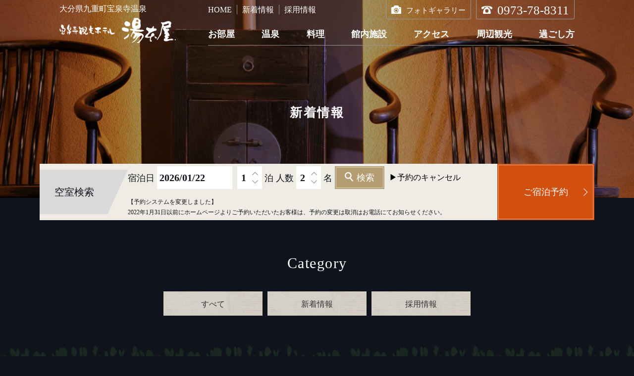

--- FILE ---
content_type: text/html; charset=UTF-8
request_url: https://www.yumotoya.jp/news/2021/11/09/%E6%96%B0%E5%9E%8B%E3%82%B3%E3%83%AD%E3%83%8A%E3%82%A6%E3%82%A4%E3%83%AB%E3%82%B9%E3%81%AE%E6%84%9F%E6%9F%93%E6%8B%A1%E5%A4%A7%E3%81%AB%E5%AF%BE%E3%81%99%E3%82%8B%E5%AF%BE%E5%BF%9C%E3%81%AB%E3%81%A4/
body_size: 41694
content:

<html lang="ja">
	<head prefix="og: http://ogp.me/ns# fb: http://ogp.me/ns/fb# article: http://ogp.me/ns/article#">
<!-- Google tag (gtag.js) -->
<script async src="https://www.googletagmanager.com/gtag/js?id=G-117MJSNTEX"></script>
<script>
  window.dataLayer = window.dataLayer || [];
  function gtag(){dataLayer.push(arguments);}
  gtag('js', new Date());

  gtag('config', 'G-117MJSNTEX');
</script>
	<meta charset="utf-8">
		<title>新型コロナウイルスの感染拡大に対する対応について  |  【公式】宝泉寺観光ホテル 湯本屋｜大分県九重町宝泉寺温泉</title>
		<meta name="format-detection" content="telephone=no">
	<meta name="viewport" content="width=device-width, initial-scale=1.0, maximum-scale=1.0, user-scalable=yes">
	<meta name="description" content="豊かな自然に囲まれた宝泉寺温泉郷に佇む宝泉寺観光ホテル湯本屋。九重連山に育まれた100%源泉かけ流しの露天風呂、落ち着きのある客室で寛ぎの時間をお過ごしください。" />
	<meta name="keywords" content="大分,宝泉寺温泉,湯本屋" />
	
	<!--OGP-->
	<link href="https://yumotoya.jp/common/img/favicon.ico" rel="shortcut icon" />
	<link href="https://yumotoya.jp/common/img/apple-touch-icon.png" rel="apple-touch-icon" />
	<meta property="og:title" content="【公式】宝泉寺観光ホテル 湯本屋｜大分県九重町宝泉寺温泉" />
	<meta property="og:type" content="website" />
	<meta property="og:description" content="豊かな自然に囲まれた宝泉寺温泉郷に佇む宝泉寺観光ホテル湯本屋。九重連山に育まれた100%源泉かけ流しの露天風呂、落ち着きのある客室で寛ぎの時間をお過ごしください。" />
	<meta property="og:url" content="https://yumotoya.jp/">
	<meta property="og:image" content="https://yumotoya.jp/common/img/img_ogpimage.png" />
	<meta property="og:site_name" content="【公式】宝泉寺観光ホテル 湯本屋｜大分県九重町宝泉寺温泉" />
	<meta property="og:phone_number" content="0973-78-8311" />
	<meta property="og:locality" content="大分県玖珠郡九重町町田2032" />
	<meta property="og:latitude,og:longitude" content="33.194207, 131.167716" />
	
	<!--font-->
	<link href="https://fonts.googleapis.com/css?family=Dancing+Script&display=swap" rel="stylesheet">
	
	<!--CSS-->
	<link rel="stylesheet" href="//ajax.googleapis.com/ajax/libs/jqueryui/1.12.1/themes/smoothness/jquery-ui.css">
	<link rel="stylesheet" href="https://www.yumotoya.jp/common/css/common.css?20220202" media="all">
	<link rel="stylesheet" href="https://www.yumotoya.jp/news/wp-content/themes/yumotoya/css/blog.css" media="all">
	<link rel="stylesheet" href="https://www.yumotoya.jp/common/css/print.css" media="all">
	
	<!--JS-->
	<script src="//ajax.googleapis.com/ajax/libs/jquery/2.2.4/jquery.min.js"></script>
	<script src="//ajax.googleapis.com/ajax/libs/jqueryui/1.12.1/jquery-ui.min.js"></script>
	<script src="//ajax.googleapis.com/ajax/libs/jqueryui/1/i18n/jquery.ui.datepicker-ja.min.js"></script>
	<script src="https://www.yumotoya.jp/common/js/datepicker.js?20220131"></script>
	<script src="https://www.yumotoya.jp/common/js/jquery.matchHeight-min.js"></script>
	<script src="https://www.yumotoya.jp/common/js/css_browser_selector.js"></script>
	<script src="https://www.yumotoya.jp/common/js/common.js"></script>

	<script>
	$(document).ready(function() {
		$('.post_box').click(function(){
			var href = $(this).find('a').attr('href');
			window.location.href = href;
		});
		$('.post_box .post_tit').matchHeight();
	});
	</script>

	<meta name='robots' content='max-image-preview:large' />
<link rel="alternate" type="application/rss+xml" title="【公式】宝泉寺観光ホテル 湯本屋｜大分県九重町宝泉寺温泉 &raquo; 新型コロナウイルスの感染拡大に対する対応について のコメントのフィード" href="https://www.yumotoya.jp/news/2021/11/09/%e6%96%b0%e5%9e%8b%e3%82%b3%e3%83%ad%e3%83%8a%e3%82%a6%e3%82%a4%e3%83%ab%e3%82%b9%e3%81%ae%e6%84%9f%e6%9f%93%e6%8b%a1%e5%a4%a7%e3%81%ab%e5%af%be%e3%81%99%e3%82%8b%e5%af%be%e5%bf%9c%e3%81%ab%e3%81%a4/feed/" />
<script type="text/javascript">
window._wpemojiSettings = {"baseUrl":"https:\/\/s.w.org\/images\/core\/emoji\/14.0.0\/72x72\/","ext":".png","svgUrl":"https:\/\/s.w.org\/images\/core\/emoji\/14.0.0\/svg\/","svgExt":".svg","source":{"concatemoji":"https:\/\/www.yumotoya.jp\/news\/wp-includes\/js\/wp-emoji-release.min.js?ver=6.2.8"}};
/*! This file is auto-generated */
!function(e,a,t){var n,r,o,i=a.createElement("canvas"),p=i.getContext&&i.getContext("2d");function s(e,t){p.clearRect(0,0,i.width,i.height),p.fillText(e,0,0);e=i.toDataURL();return p.clearRect(0,0,i.width,i.height),p.fillText(t,0,0),e===i.toDataURL()}function c(e){var t=a.createElement("script");t.src=e,t.defer=t.type="text/javascript",a.getElementsByTagName("head")[0].appendChild(t)}for(o=Array("flag","emoji"),t.supports={everything:!0,everythingExceptFlag:!0},r=0;r<o.length;r++)t.supports[o[r]]=function(e){if(p&&p.fillText)switch(p.textBaseline="top",p.font="600 32px Arial",e){case"flag":return s("\ud83c\udff3\ufe0f\u200d\u26a7\ufe0f","\ud83c\udff3\ufe0f\u200b\u26a7\ufe0f")?!1:!s("\ud83c\uddfa\ud83c\uddf3","\ud83c\uddfa\u200b\ud83c\uddf3")&&!s("\ud83c\udff4\udb40\udc67\udb40\udc62\udb40\udc65\udb40\udc6e\udb40\udc67\udb40\udc7f","\ud83c\udff4\u200b\udb40\udc67\u200b\udb40\udc62\u200b\udb40\udc65\u200b\udb40\udc6e\u200b\udb40\udc67\u200b\udb40\udc7f");case"emoji":return!s("\ud83e\udef1\ud83c\udffb\u200d\ud83e\udef2\ud83c\udfff","\ud83e\udef1\ud83c\udffb\u200b\ud83e\udef2\ud83c\udfff")}return!1}(o[r]),t.supports.everything=t.supports.everything&&t.supports[o[r]],"flag"!==o[r]&&(t.supports.everythingExceptFlag=t.supports.everythingExceptFlag&&t.supports[o[r]]);t.supports.everythingExceptFlag=t.supports.everythingExceptFlag&&!t.supports.flag,t.DOMReady=!1,t.readyCallback=function(){t.DOMReady=!0},t.supports.everything||(n=function(){t.readyCallback()},a.addEventListener?(a.addEventListener("DOMContentLoaded",n,!1),e.addEventListener("load",n,!1)):(e.attachEvent("onload",n),a.attachEvent("onreadystatechange",function(){"complete"===a.readyState&&t.readyCallback()})),(e=t.source||{}).concatemoji?c(e.concatemoji):e.wpemoji&&e.twemoji&&(c(e.twemoji),c(e.wpemoji)))}(window,document,window._wpemojiSettings);
</script>
<style type="text/css">
img.wp-smiley,
img.emoji {
	display: inline !important;
	border: none !important;
	box-shadow: none !important;
	height: 1em !important;
	width: 1em !important;
	margin: 0 0.07em !important;
	vertical-align: -0.1em !important;
	background: none !important;
	padding: 0 !important;
}
</style>
	<link rel='stylesheet' id='sbi_styles-css' href='https://www.yumotoya.jp/news/wp-content/plugins/instagram-feed/css/sbi-styles.min.css?ver=6.2.6' type='text/css' media='all' />
<link rel='stylesheet' id='wp-block-library-css' href='https://www.yumotoya.jp/news/wp-includes/css/dist/block-library/style.min.css?ver=6.2.8' type='text/css' media='all' />
<link rel='stylesheet' id='classic-theme-styles-css' href='https://www.yumotoya.jp/news/wp-includes/css/classic-themes.min.css?ver=6.2.8' type='text/css' media='all' />
<style id='global-styles-inline-css' type='text/css'>
body{--wp--preset--color--black: #000000;--wp--preset--color--cyan-bluish-gray: #abb8c3;--wp--preset--color--white: #ffffff;--wp--preset--color--pale-pink: #f78da7;--wp--preset--color--vivid-red: #cf2e2e;--wp--preset--color--luminous-vivid-orange: #ff6900;--wp--preset--color--luminous-vivid-amber: #fcb900;--wp--preset--color--light-green-cyan: #7bdcb5;--wp--preset--color--vivid-green-cyan: #00d084;--wp--preset--color--pale-cyan-blue: #8ed1fc;--wp--preset--color--vivid-cyan-blue: #0693e3;--wp--preset--color--vivid-purple: #9b51e0;--wp--preset--gradient--vivid-cyan-blue-to-vivid-purple: linear-gradient(135deg,rgba(6,147,227,1) 0%,rgb(155,81,224) 100%);--wp--preset--gradient--light-green-cyan-to-vivid-green-cyan: linear-gradient(135deg,rgb(122,220,180) 0%,rgb(0,208,130) 100%);--wp--preset--gradient--luminous-vivid-amber-to-luminous-vivid-orange: linear-gradient(135deg,rgba(252,185,0,1) 0%,rgba(255,105,0,1) 100%);--wp--preset--gradient--luminous-vivid-orange-to-vivid-red: linear-gradient(135deg,rgba(255,105,0,1) 0%,rgb(207,46,46) 100%);--wp--preset--gradient--very-light-gray-to-cyan-bluish-gray: linear-gradient(135deg,rgb(238,238,238) 0%,rgb(169,184,195) 100%);--wp--preset--gradient--cool-to-warm-spectrum: linear-gradient(135deg,rgb(74,234,220) 0%,rgb(151,120,209) 20%,rgb(207,42,186) 40%,rgb(238,44,130) 60%,rgb(251,105,98) 80%,rgb(254,248,76) 100%);--wp--preset--gradient--blush-light-purple: linear-gradient(135deg,rgb(255,206,236) 0%,rgb(152,150,240) 100%);--wp--preset--gradient--blush-bordeaux: linear-gradient(135deg,rgb(254,205,165) 0%,rgb(254,45,45) 50%,rgb(107,0,62) 100%);--wp--preset--gradient--luminous-dusk: linear-gradient(135deg,rgb(255,203,112) 0%,rgb(199,81,192) 50%,rgb(65,88,208) 100%);--wp--preset--gradient--pale-ocean: linear-gradient(135deg,rgb(255,245,203) 0%,rgb(182,227,212) 50%,rgb(51,167,181) 100%);--wp--preset--gradient--electric-grass: linear-gradient(135deg,rgb(202,248,128) 0%,rgb(113,206,126) 100%);--wp--preset--gradient--midnight: linear-gradient(135deg,rgb(2,3,129) 0%,rgb(40,116,252) 100%);--wp--preset--duotone--dark-grayscale: url('#wp-duotone-dark-grayscale');--wp--preset--duotone--grayscale: url('#wp-duotone-grayscale');--wp--preset--duotone--purple-yellow: url('#wp-duotone-purple-yellow');--wp--preset--duotone--blue-red: url('#wp-duotone-blue-red');--wp--preset--duotone--midnight: url('#wp-duotone-midnight');--wp--preset--duotone--magenta-yellow: url('#wp-duotone-magenta-yellow');--wp--preset--duotone--purple-green: url('#wp-duotone-purple-green');--wp--preset--duotone--blue-orange: url('#wp-duotone-blue-orange');--wp--preset--font-size--small: 13px;--wp--preset--font-size--medium: 20px;--wp--preset--font-size--large: 36px;--wp--preset--font-size--x-large: 42px;--wp--preset--spacing--20: 0.44rem;--wp--preset--spacing--30: 0.67rem;--wp--preset--spacing--40: 1rem;--wp--preset--spacing--50: 1.5rem;--wp--preset--spacing--60: 2.25rem;--wp--preset--spacing--70: 3.38rem;--wp--preset--spacing--80: 5.06rem;--wp--preset--shadow--natural: 6px 6px 9px rgba(0, 0, 0, 0.2);--wp--preset--shadow--deep: 12px 12px 50px rgba(0, 0, 0, 0.4);--wp--preset--shadow--sharp: 6px 6px 0px rgba(0, 0, 0, 0.2);--wp--preset--shadow--outlined: 6px 6px 0px -3px rgba(255, 255, 255, 1), 6px 6px rgba(0, 0, 0, 1);--wp--preset--shadow--crisp: 6px 6px 0px rgba(0, 0, 0, 1);}:where(.is-layout-flex){gap: 0.5em;}body .is-layout-flow > .alignleft{float: left;margin-inline-start: 0;margin-inline-end: 2em;}body .is-layout-flow > .alignright{float: right;margin-inline-start: 2em;margin-inline-end: 0;}body .is-layout-flow > .aligncenter{margin-left: auto !important;margin-right: auto !important;}body .is-layout-constrained > .alignleft{float: left;margin-inline-start: 0;margin-inline-end: 2em;}body .is-layout-constrained > .alignright{float: right;margin-inline-start: 2em;margin-inline-end: 0;}body .is-layout-constrained > .aligncenter{margin-left: auto !important;margin-right: auto !important;}body .is-layout-constrained > :where(:not(.alignleft):not(.alignright):not(.alignfull)){max-width: var(--wp--style--global--content-size);margin-left: auto !important;margin-right: auto !important;}body .is-layout-constrained > .alignwide{max-width: var(--wp--style--global--wide-size);}body .is-layout-flex{display: flex;}body .is-layout-flex{flex-wrap: wrap;align-items: center;}body .is-layout-flex > *{margin: 0;}:where(.wp-block-columns.is-layout-flex){gap: 2em;}.has-black-color{color: var(--wp--preset--color--black) !important;}.has-cyan-bluish-gray-color{color: var(--wp--preset--color--cyan-bluish-gray) !important;}.has-white-color{color: var(--wp--preset--color--white) !important;}.has-pale-pink-color{color: var(--wp--preset--color--pale-pink) !important;}.has-vivid-red-color{color: var(--wp--preset--color--vivid-red) !important;}.has-luminous-vivid-orange-color{color: var(--wp--preset--color--luminous-vivid-orange) !important;}.has-luminous-vivid-amber-color{color: var(--wp--preset--color--luminous-vivid-amber) !important;}.has-light-green-cyan-color{color: var(--wp--preset--color--light-green-cyan) !important;}.has-vivid-green-cyan-color{color: var(--wp--preset--color--vivid-green-cyan) !important;}.has-pale-cyan-blue-color{color: var(--wp--preset--color--pale-cyan-blue) !important;}.has-vivid-cyan-blue-color{color: var(--wp--preset--color--vivid-cyan-blue) !important;}.has-vivid-purple-color{color: var(--wp--preset--color--vivid-purple) !important;}.has-black-background-color{background-color: var(--wp--preset--color--black) !important;}.has-cyan-bluish-gray-background-color{background-color: var(--wp--preset--color--cyan-bluish-gray) !important;}.has-white-background-color{background-color: var(--wp--preset--color--white) !important;}.has-pale-pink-background-color{background-color: var(--wp--preset--color--pale-pink) !important;}.has-vivid-red-background-color{background-color: var(--wp--preset--color--vivid-red) !important;}.has-luminous-vivid-orange-background-color{background-color: var(--wp--preset--color--luminous-vivid-orange) !important;}.has-luminous-vivid-amber-background-color{background-color: var(--wp--preset--color--luminous-vivid-amber) !important;}.has-light-green-cyan-background-color{background-color: var(--wp--preset--color--light-green-cyan) !important;}.has-vivid-green-cyan-background-color{background-color: var(--wp--preset--color--vivid-green-cyan) !important;}.has-pale-cyan-blue-background-color{background-color: var(--wp--preset--color--pale-cyan-blue) !important;}.has-vivid-cyan-blue-background-color{background-color: var(--wp--preset--color--vivid-cyan-blue) !important;}.has-vivid-purple-background-color{background-color: var(--wp--preset--color--vivid-purple) !important;}.has-black-border-color{border-color: var(--wp--preset--color--black) !important;}.has-cyan-bluish-gray-border-color{border-color: var(--wp--preset--color--cyan-bluish-gray) !important;}.has-white-border-color{border-color: var(--wp--preset--color--white) !important;}.has-pale-pink-border-color{border-color: var(--wp--preset--color--pale-pink) !important;}.has-vivid-red-border-color{border-color: var(--wp--preset--color--vivid-red) !important;}.has-luminous-vivid-orange-border-color{border-color: var(--wp--preset--color--luminous-vivid-orange) !important;}.has-luminous-vivid-amber-border-color{border-color: var(--wp--preset--color--luminous-vivid-amber) !important;}.has-light-green-cyan-border-color{border-color: var(--wp--preset--color--light-green-cyan) !important;}.has-vivid-green-cyan-border-color{border-color: var(--wp--preset--color--vivid-green-cyan) !important;}.has-pale-cyan-blue-border-color{border-color: var(--wp--preset--color--pale-cyan-blue) !important;}.has-vivid-cyan-blue-border-color{border-color: var(--wp--preset--color--vivid-cyan-blue) !important;}.has-vivid-purple-border-color{border-color: var(--wp--preset--color--vivid-purple) !important;}.has-vivid-cyan-blue-to-vivid-purple-gradient-background{background: var(--wp--preset--gradient--vivid-cyan-blue-to-vivid-purple) !important;}.has-light-green-cyan-to-vivid-green-cyan-gradient-background{background: var(--wp--preset--gradient--light-green-cyan-to-vivid-green-cyan) !important;}.has-luminous-vivid-amber-to-luminous-vivid-orange-gradient-background{background: var(--wp--preset--gradient--luminous-vivid-amber-to-luminous-vivid-orange) !important;}.has-luminous-vivid-orange-to-vivid-red-gradient-background{background: var(--wp--preset--gradient--luminous-vivid-orange-to-vivid-red) !important;}.has-very-light-gray-to-cyan-bluish-gray-gradient-background{background: var(--wp--preset--gradient--very-light-gray-to-cyan-bluish-gray) !important;}.has-cool-to-warm-spectrum-gradient-background{background: var(--wp--preset--gradient--cool-to-warm-spectrum) !important;}.has-blush-light-purple-gradient-background{background: var(--wp--preset--gradient--blush-light-purple) !important;}.has-blush-bordeaux-gradient-background{background: var(--wp--preset--gradient--blush-bordeaux) !important;}.has-luminous-dusk-gradient-background{background: var(--wp--preset--gradient--luminous-dusk) !important;}.has-pale-ocean-gradient-background{background: var(--wp--preset--gradient--pale-ocean) !important;}.has-electric-grass-gradient-background{background: var(--wp--preset--gradient--electric-grass) !important;}.has-midnight-gradient-background{background: var(--wp--preset--gradient--midnight) !important;}.has-small-font-size{font-size: var(--wp--preset--font-size--small) !important;}.has-medium-font-size{font-size: var(--wp--preset--font-size--medium) !important;}.has-large-font-size{font-size: var(--wp--preset--font-size--large) !important;}.has-x-large-font-size{font-size: var(--wp--preset--font-size--x-large) !important;}
.wp-block-navigation a:where(:not(.wp-element-button)){color: inherit;}
:where(.wp-block-columns.is-layout-flex){gap: 2em;}
.wp-block-pullquote{font-size: 1.5em;line-height: 1.6;}
</style>
<link rel="https://api.w.org/" href="https://www.yumotoya.jp/news/wp-json/" /><link rel="alternate" type="application/json" href="https://www.yumotoya.jp/news/wp-json/wp/v2/posts/270" /><link rel="EditURI" type="application/rsd+xml" title="RSD" href="https://www.yumotoya.jp/news/xmlrpc.php?rsd" />
<link rel="wlwmanifest" type="application/wlwmanifest+xml" href="https://www.yumotoya.jp/news/wp-includes/wlwmanifest.xml" />
<meta name="generator" content="WordPress 6.2.8" />
<link rel="canonical" href="https://www.yumotoya.jp/news/2021/11/09/%e6%96%b0%e5%9e%8b%e3%82%b3%e3%83%ad%e3%83%8a%e3%82%a6%e3%82%a4%e3%83%ab%e3%82%b9%e3%81%ae%e6%84%9f%e6%9f%93%e6%8b%a1%e5%a4%a7%e3%81%ab%e5%af%be%e3%81%99%e3%82%8b%e5%af%be%e5%bf%9c%e3%81%ab%e3%81%a4/" />
<link rel='shortlink' href='https://www.yumotoya.jp/news/?p=270' />
<link rel="alternate" type="application/json+oembed" href="https://www.yumotoya.jp/news/wp-json/oembed/1.0/embed?url=https%3A%2F%2Fwww.yumotoya.jp%2Fnews%2F2021%2F11%2F09%2F%25e6%2596%25b0%25e5%259e%258b%25e3%2582%25b3%25e3%2583%25ad%25e3%2583%258a%25e3%2582%25a6%25e3%2582%25a4%25e3%2583%25ab%25e3%2582%25b9%25e3%2581%25ae%25e6%2584%259f%25e6%259f%2593%25e6%258b%25a1%25e5%25a4%25a7%25e3%2581%25ab%25e5%25af%25be%25e3%2581%2599%25e3%2582%258b%25e5%25af%25be%25e5%25bf%259c%25e3%2581%25ab%25e3%2581%25a4%2F" />
<link rel="alternate" type="text/xml+oembed" href="https://www.yumotoya.jp/news/wp-json/oembed/1.0/embed?url=https%3A%2F%2Fwww.yumotoya.jp%2Fnews%2F2021%2F11%2F09%2F%25e6%2596%25b0%25e5%259e%258b%25e3%2582%25b3%25e3%2583%25ad%25e3%2583%258a%25e3%2582%25a6%25e3%2582%25a4%25e3%2583%25ab%25e3%2582%25b9%25e3%2581%25ae%25e6%2584%259f%25e6%259f%2593%25e6%258b%25a1%25e5%25a4%25a7%25e3%2581%25ab%25e5%25af%25be%25e3%2581%2599%25e3%2582%258b%25e5%25af%25be%25e5%25bf%259c%25e3%2581%25ab%25e3%2581%25a4%2F&#038;format=xml" />
</head>
<body id="page">
<div id="loading">
	<img src="https://www.yumotoya.jp/common/img/logo.png" alt="宝泉寺観光ホテル 湯本屋" width="290" height="63" class="sp_auto">
</div>
	

<div id="wrapper">
	
	<div id="sp_header" class="sp_block">
		<h1 class="logo"><a href="https://www.yumotoya.jp/"><span class="txt">大分県九重町<br>宝泉寺温泉</span><img src="https://www.yumotoya.jp/common/img/logo.png" alt="宝泉寺観光ホテル 湯本屋" width="268" height="58" class="sp_auto"></a></h1>
	</div>
	
	
	<div class="head_area rel">
		
		<div id="pc_header">
			<div class="container rel">
				<div class="logo"><a href="https://www.yumotoya.jp/">大分県九重町宝泉寺温泉<br><img src="https://www.yumotoya.jp/common/img/logo.png" alt="宝泉寺観光ホテル 湯本屋" width="235" height="51" class="sp_auto"></a></div>
				<div class="h_content flexbox">
					<ul class="h_subnav flexbox mid">
						<li><a href="https://www.yumotoya.jp/">HOME</a></li>
						<li><a href="https://www.yumotoya.jp/news/">新着情報</a></li>
						<li><a href="https://www.yumotoya.jp/news/category/recruit/?id=category">採用情報</a></li>
					</ul>
					<div class="h_info">
						<div class="info_photo"><a href="https://www.yumotoya.jp/gallery/"><span class="photo_text"><img src="https://www.yumotoya.jp/common/img/icon_photo.svg" alt="" width="20" height="16" class="icon sp_auto">フォトギャラリー</span></a></div>
						<div class="info_tel"><span class="tel_num"><img src="https://www.yumotoya.jp/common/img/icon_tel.svg" alt="" width="22" height="16" class="icon sp_auto">0973-78-8311</span></div>
					</div>
					<ul class="h_nav flexbox mid">
						<li><a href="https://www.yumotoya.jp/rooms/">お部屋</a></li>
						<li><a href="https://www.yumotoya.jp/onsen/">温泉</a></li>
						<li><a href="https://www.yumotoya.jp/cuisine/">料理</a></li>
						<li><a href="https://www.yumotoya.jp/facility/">館内施設</a></li>
						<li><a href="https://www.yumotoya.jp/access/">アクセス</a></li>
						<li><a href="https://www.yumotoya.jp/tourism/">周辺観光</a></li>
						<li><a href="https://www.yumotoya.jp/stay/">過ごし方</a></li>
					</ul>
				</div>
			</div>
		</div>
		
		<div id="pagetit">
			<h2 class="tit">新着情報</h2>
		</div>
		
		<header id="header">
			<div id="gnav">
				<div class="container">
					<ul class="gnav flexbox mid">
						<li class="gnav_logo"><a href="https://www.yumotoya.jp/"><img src="https://www.yumotoya.jp/common/img/logo.png" alt="宝泉寺観光ホテル 湯本屋" width="184" height="40" class="sp_auto"></a></li>
						<li class="gnav_home"><a href="https://www.yumotoya.jp/">HOME</a></li>
						<li><a href="https://www.yumotoya.jp/rooms/">お部屋</a></li>
						<li><a href="https://www.yumotoya.jp/onsen/">温泉</a></li>
						<li><a href="https://www.yumotoya.jp/cuisine/">料理</a></li>
						<li><a href="https://www.yumotoya.jp/facility/">館内施設</a></li>
						<li><a href="https://www.yumotoya.jp/access/">アクセス</a></li>
						<li><a href="https://www.yumotoya.jp/tourism/">周辺観光</a></li>
						<li><a href="https://www.yumotoya.jp/stay/">過ごし方</a></li>
						<li class="gnav_tel"><img src="https://www.yumotoya.jp/common/img/icon_tel.svg" alt="" width="22" height="16" class="icon sp_auto">0973-78-8311</li>
					</ul>
				</div>
			</div>
			<div id="search">
				<div class="container">
					<div class="search_wrap">
						<div class="search_tit">空室検索</div>
						<div class="search_container">
							<div class="search_form_wrap">
								<form method="get" action="https://sec.489.jp/rg2/2306/reserve/plan/" name="search_form" id="search_form" target="_blank">
								<div class="box box_date">
									<span class="label">宿泊日</span>
									<input type="text" id="datepicker" class="datepicker" value="">
<!--									<input type="hidden" id="SearchY" name="SearchY" value="">-->
<!--									<input type="hidden" id="SearchM" name="SearchM" value="">-->
<!--									<input type="hidden" id="SearchD" name="SearchD" value="">-->
									<input type="hidden" id="SearchYM" name="k_ym" value="">
									<input type="hidden" id="SearchD" name="k_d" value="">
								</div>
								<div class="box">
									<select id="SearchHaku" name="s_num">
										<option value="1" selected="">1</option>
										<option value="2">2</option>
										<option value="3">3</option>
										<option value="4">4</option>
										<option value="5">5</option>
										<option value="6">6</option>
										<option value="7">7</option>
									</select><span class="label">泊</span>
								</div>
								<!--
								<div class="box">
									<select name="rm_id">
										<option value="" selected="">全てのタイプ</option>
										<option value="2">和モダン特別室【客室露天風呂付】</option>
										<option value="3">和モダンスーペリア和洋室【客室シャワーブース付】</option>
										<option value="4">和モダンスタンダード和室【客室シャワーブース付】</option>
										<option value="5">和モダンモデレート洋室【客室シャワーブース付】</option>
										<option value="6">和モダンバリアフリールーム洋室【客室シャワーブース付】</option>
									</select>
								</div>
								<div class="box">
									<span class="label">部屋数</span>
									<select id="SearchHeya" name="SearchHeya">
										<option value="1" selected="">1</option>
										<option value="2">2</option>
										<option value="3">3</option>
										<option value="4">4</option>
										<option value="5">5</option>
									</select>
								</div>
								-->
								<div class="box">
									<span class="label">人数</span>
									<select name="adult">
										<option value="1">1</option>
										<option value="2" selected="">2</option>
										<option value="3">3</option>
										<option value="4">4</option>
										<option value="5">5</option>
										<option value="6">6</option>
										<option value="7">7</option>
										<option value="8">8</option>
										<option value="9">9</option>
										<option value="10">10</option>
										<option value="11">11</option>
									</select><span class="label">名</span>
								</div>
								<div class="box box_btn">
									<button type="submit" name="Search"><img src="https://www.yumotoya.jp/common/img/search_icon_01.png" alt="" width="17" height="19" class="sp_auto icon">検索</button>
								</div>
								<div class="cansel_btn pc"><a href="https://sec.489.jp/rg/cancel/can_login.php?smem_id=2306" target="_blank">▶︎予約のキャンセル</a></div>
                                        <div class="cansel_btn sp"><a href="https://sec.489.jp/rg/smartphone/cancel/login/smem_id/2306" target="_blank">▶︎予約のキャンセル</a></div>
							</form>
							<p class="search_form_change_txt">【予約システムを変更しました】<br>2022年1月31日以前にホームページよりご予約いただいたお客様は、予約の変更は取消はお電話にてお知らせください。</p>
							</div>
							<div class="search_reserve">
								<a href="https://sec.489.jp/rg2/2306/reserve/plan?op_id=1&adult=2" target="_blank" class="btn">ご宿泊予約</a>
							</div>
						</div>
					</div>
				</div>
			<!-- /search --></div>
		</header>
		
	<!-- /head_area --></div>
	
<!--<div class="onlineshopBanner pc"><a href="https://on1000yumotoya.shop-pro.jp/" target="_blank">
<picture>
<source media="(max-width: 768px)" srcset="../common/img/sp_onlineshopBanner.jpg">
<img src="../common/img/onlineshopBanner.jpg" alt="湯本屋オンラインショップ" >
</picture>
</a></div>	-->
	
	<div id="content">
		<div id="lead">
			<div class="container">
				<p class="lead_tit">Category</p>
								<ul class="blog_nav flexbox">
					<li><a href="https://www.yumotoya.jp/news/">すべて</a></li>
					<li><a href="https://www.yumotoya.jp/news/category/information/">新着情報</a></li>
					<li><a href="https://www.yumotoya.jp/news/category/recruit/">採用情報</a></li>
				</ul>			</div>
		</div>
	
		
	<section id="single" class="bg_grass">
		<div class="container">
			<div class="sec_tit">新着情報</div>
			
			<div class="single_tit_wrap">
				<div class="single_date">2021/11/9</div>
				<h3 class="single_tit">新型コロナウイルスの感染拡大に対する対応について</h3>
			</div>
			
			<article class="entry_content">
				
<p>宝泉寺観光ホテル 湯本屋では、安心してホテルをご利用いただけるよう、新型コロナウイルスの感染予防対策を行っております。<br></p>



<p>●お客様及びホテルスタッフの健康と安全を確保することを目的として、ロビー、各お食事処入口などに消毒液を設置しております。<br></p>



<p>●チェックインの際に本人確認が必要です。<br></p>



<p>●お風呂とお食事の際には人数制限をしています。<br></p>



<p>●外来入浴は貸切のみご対応しております。<br></p>



<p>●弊社従業員は全員、ワクチン接種済みです。<br></p>



<p>尚、感染拡大を予防するため、ホテルスタッフがマスクを着用している場合がございます。<br>何卒、ご理解とご協力を賜りますようお願い申し上げます。</p>
							<!-- /entry_content --></article>
			
			<div class="single_f">
				<div class="single_f_sns">
					<a class="twitter-share-button" href="https://twitter.com/share" data-dnt="true">Tweet</a>
					<div class="fb-like" data-href="https://www.yumotoya.jp/news/2021/11/09/%e6%96%b0%e5%9e%8b%e3%82%b3%e3%83%ad%e3%83%8a%e3%82%a6%e3%82%a4%e3%83%ab%e3%82%b9%e3%81%ae%e6%84%9f%e6%9f%93%e6%8b%a1%e5%a4%a7%e3%81%ab%e5%af%be%e3%81%99%e3%82%8b%e5%af%be%e5%bf%9c%e3%81%ab%e3%81%a4/" data-layout="button_count" data-action="like" data-size="small" data-show-faces="false" data-share="false"></div>
				</div>
				<div class="single_f_cat">Categories: <a href="https://www.yumotoya.jp/news/category/information/" rel="category tag">新着情報</a></div>
			</div>
			
			<div class="pageNavi clearfix">
				<a class="pnext left" href="https://www.yumotoya.jp/news/2021/11/03/%e2%98%85%e3%80%80%e7%b4%85%e8%91%89%e3%81%8c%e5%a7%8b%e3%81%be%e3%82%8a%e3%81%be%e3%81%97%e3%81%9f%e3%80%80%e2%98%85/">前の記事</a>				<a class="pnext right" href="https://www.yumotoya.jp/news/2022/03/24/%e6%b9%af%e6%9c%ac%e5%b1%8b%e3%82%aa%e3%83%b3%e3%83%a9%e3%82%a4%e3%83%b3%e3%82%b7%e3%83%a7%e3%83%83%e3%83%94%e3%83%b3%e3%82%b0%e5%a7%8b%e3%82%81%e3%81%be%e3%81%97%e3%81%9f/">次の記事</a>			</div>
		<!-- /container --></div>
	<!-- /single --></section>


<script>
window.twttr=(function(d,s,id){var js,fjs=d.getElementsByTagName(s)[0],t=window.twttr||{};if(d.getElementById(id))return;js=d.createElement(s);js.id=id;js.src="https://platform.twitter.com/widgets.js";fjs.parentNode.insertBefore(js,fjs);t._e=[];t.ready=function(f){t._e.push(f);};return t;}(document,"script","twitter-wjs"));
</script>
<div id="fb-root"></div>
<script>(function(d, s, id) {
  var js, fjs = d.getElementsByTagName(s)[0];
  if (d.getElementById(id)) return;
  js = d.createElement(s); js.id = id;
  js.src = 'https://connect.facebook.net/ja_JP/sdk.js#xfbml=1&version=v3.1';
  fjs.parentNode.insertBefore(js, fjs);
}(document, 'script', 'facebook-jssdk'));</script>


		<div id="blog_footer" class="bg_beige">
			<div class="container">
				<div class="flexbox">
					<div class="flex_col col01">
						<p class="blog_f_tit dancing">Profile</p>
						<div class="blog_f_pic"><img src="https://www.yumotoya.jp/news/wp-content/themes/yumotoya/img/blog_img_01.jpg" alt="宝泉寺観光ホテル 湯本屋" width="287"></div>
						<div class="blog_f_logo"><img src="https://www.yumotoya.jp/news/wp-content/themes/yumotoya/img/blog_logo.png" alt="宝泉寺観光ホテル 湯本屋" class="sp_auto"></div>
						<p class="blog_f_address">宝泉寺観光ホテル 湯本屋<br>
							〒879-4723<br>
							大分県玖珠郡九重町町田2032<br>
							TEL：0973-78-8311<br>
							FAX：0973-78-8314</p>
					</div>
					<div class="flex_col col02">
						<p class="blog_f_tit dancing">Archive</p>
						<ul class="blog_list list01">
																					<li><a href="https://www.yumotoya.jp/news/2023/10/01/%e6%97%85%e5%89%b2%e3%82%92%e5%88%a9%e7%94%a8%e3%81%99%e3%82%8b%e3%81%aa%e3%82%89%e8%87%aa%e7%a4%be%e3%82%b5%e3%82%a4%e3%83%88%e4%ba%88%e7%b4%84%e3%81%8c%e3%81%8a%e5%be%97%ef%bc%81%ef%bc%81/">
							予約するなら自社サイト予約がお得！！							</a></li>
														<li><a href="https://www.yumotoya.jp/news/2026/01/16/%e2%98%85%e3%80%80%e5%86%ac%e8%8a%b1%e7%81%ab%e3%80%80in%ef%bc%92%ef%bc%90%ef%bc%92%ef%bc%96%e3%80%80%e2%98%85/">
							★　冬花火　IN２０２６　★							</a></li>
														<li><a href="https://www.yumotoya.jp/news/2025/12/19/%e2%98%85%e3%80%80%e3%81%8f%e3%81%98%e3%82%85%e3%81%86%e3%82%b9%e3%82%ad%e3%83%bc%e5%a0%b4%e3%82%aa%e3%83%bc%e3%83%97%e3%83%b3%e3%80%80%e2%98%85/">
							★　くじゅうスキー場オープン　★							</a></li>
														<li><a href="https://www.yumotoya.jp/news/2025/09/02/%e9%ab%98%e5%8e%9f%e3%81%af%e7%a7%8b%e3%81%a7%e3%81%99/">
							高原は秋です							</a></li>
														<li><a href="https://www.yumotoya.jp/news/2025/08/02/%e2%98%85%e3%80%80%e6%9c%9d%e5%a4%95%e3%81%af%e3%81%b2%e3%82%93%e3%82%84%e3%82%8a%e3%81%97%e3%81%a6%e3%81%84%e3%81%be%e3%81%99%e3%80%80%e2%98%85/">
							★　朝夕はひんやりしています　★							</a></li>
														<li><a href="https://www.yumotoya.jp/news/2025/07/08/%ef%bc%98-%ef%bc%92%ef%bc%93%ef%bc%88%e5%9c%9f%e6%9b%9c%e6%97%a5%ef%bc%89%e6%98%9f%e3%81%be%e3%81%a4%e3%82%8a%e9%96%8b%e5%82%ac/">
							８/２３（土曜日）星まつり開催							</a></li>
														<li><a href="https://www.yumotoya.jp/news/2025/06/21/%e3%83%9b%e3%82%bf%e3%83%ab%e3%81%8c%e3%81%a7%e3%81%a6%e3%81%84%e3%81%be%e3%81%99/">
							ホタルがでています							</a></li>
														<li><a href="https://www.yumotoya.jp/news/2025/05/25/%e7%94%ba%e7%94%b0%e5%b7%9d%e3%81%ae%e3%83%9b%e3%82%bf%e3%83%ab/">
							町田川のホタル							</a></li>
																				</ul>
					</div>
					<div class="flex_col col03">
						<p class="blog_f_tit dancing">Category</p>
						<ul class="blog_list list02">
							<li><a href="https://www.yumotoya.jp/news/">すべて</a></li>
							<li><a href="https://www.yumotoya.jp/news/category/information/">新着情報</a></li>
							<li><a href="https://www.yumotoya.jp/news/category/recruit/">採用情報</a></li>
						</ul>
					</div>
				<!-- /flexbox --></div>
			</div>
		<!-- /blog_footer --></div>

	
	<!-- /content --></div>
	
	
	<div id="page_footer">
		<div class="container">
			<ul class="pagef_bnr flexbox">
				<li><a href="https://sec.489.jp/rg2/2306/reserve/plan?op_id=1&adult=2" target="_blank"><img src="https://www.yumotoya.jp/common/img/pagef_img_01.jpg" alt=""><span class="txt">ご宿泊プラン</span></a></li>
				<li><a href="https://www.yumotoya.jp/news/"><img src="https://www.yumotoya.jp/common/img/pagef_img_02.jpg" alt="新着情報"><span class="txt">新着情報</span></a></li>
				<li><a href="https://www.facebook.com/%E5%AE%9D%E6%B3%89%E5%AF%BA%E8%A7%80%E5%85%89%E3%83%9B%E3%83%86%E3%83%AB%E6%B9%AF%E6%9C%AC%E5%B1%8B-125094452221464" target="_blank"><img src="https://www.yumotoya.jp/common/img/pagef_img_03.jpg" alt="facebook"><span class="txt">facebook</span></a></li>
			</ul>
		</div>
	</div>
	
	
	
	<footer id="footer">

		<div class="f_pagetop">
			<a href="#wrapper"><img src="https://www.yumotoya.jp/common/img/icon_pagetop.png" alt="ページトップへ" width="89" height="89" class="sp_auto"></a>
		</div>
		<div class="container">
			<div class="f_reserve flexbox">
				<div class="reserve_tit">ご予約</div>
				<div class="reserve_tel">
					<p class="tel_tit break"><span>お電話でのご予約・</span><span>お問い合わせは</span><br class="sp_inline">こちらから</p>
					<div class="tel_num sp_hidden"><img src="https://www.yumotoya.jp/common/img/icon_tel.svg" alt="" width="29" height="21" class="icon sp_auto">0973-78-8311</div>
					<div class="tel_num pc_hidden"><a href="tel:0973-78-8311"><img src="https://www.yumotoya.jp/common/img/icon_tel.svg" alt="" width="29" height="21" class="icon sp_auto">0973-78-8311</a></div>
					<span class="tel_time">（受付時間 9:00〜17:00）</span>
				</div>
				<div class="reserve_btn">
					<p class="btn_tit break"><span>ホームページからの</span><span>ご予約はこちらから</span></p>
					<a href="https://sec.489.jp/rg2/2306/reserve/plan?op_id=1&adult=2" target="_blank" class="btn btn01">ご宿泊プラン一覧</a>
					<p class="search_form_change_txt">【予約システムを変更しました】<br>2022年1月31日以前にホームページよりご予約いただいたお客様は、予約の変更は取消はお電話にてお知らせください。</p>
				</div>
			</div>
			
			
<!--<div class="onlineshopBanner sp"><a href="https://on1000yumotoya.shop-pro.jp/" target="_blank">
<picture>
<source media="(max-width: 768px)" srcset="../common/img/sp_onlineshopBanner.jpg">
<img src="../common/img/onlineshopBanner.jpg" alt="湯本屋オンラインショップ" >
</picture>
</a></div>-->			
			
			<div class="f_col flexbox center mid">
				<div class="f_logo"><a href="https://www.yumotoya.jp/"><img src="https://www.yumotoya.jp/common/img/logo.png" alt="宝泉寺観光ホテル 湯本屋" width="295" height="64" class="sp_auto"></a></div>
				<address class="f_address">
					〒879-4723　大分県玖珠郡九重町町田2032<br>
					TEL：0973-78-8311　　FAX：0973-78-8314
				</address>
			</div>
			<ul class="f_nav sp_hidden">
				<li><a href="https://www.yumotoya.jp/">HOME</a></li>
				<li><a href="https://www.yumotoya.jp/rooms/">お部屋</a></li>
				<li><a href="https://www.yumotoya.jp/onsen/">温泉</a></li>
				<li><a href="https://www.yumotoya.jp/cuisine/">料理</a></li>
				<li><a href="https://www.yumotoya.jp/facility/">館内施設</a></li>
				<li><a href="https://www.yumotoya.jp/access/">アクセス</a></li>
				<li><a href="https://www.yumotoya.jp/tourism/">周辺観光</a></li>
				<li><a href="https://www.yumotoya.jp/stay/">過ごし方</a></li>
			</ul>
			<ul class="f_nav sp_hidden">
				<li><a href="https://www.yumotoya.jp/gallery/">フォトギャラリー</a></li>
				<li><a href="https://www.yumotoya.jp/news/">新着情報</a></li>
				<li><a href="https://www.yumotoya.jp/news/category/recruit/?id=category">採用情報</a></li>
				<li><a href="https://www.facebook.com/%E5%AE%9D%E6%B3%89%E5%AF%BA%E8%A7%80%E5%85%89%E3%83%9B%E3%83%86%E3%83%AB%E6%B9%AF%E6%9C%AC%E5%B1%8B-125094452221464" target="_blank">facebook</a></li>
				<li><a href="https://sec.489.jp/rg2/2306/reserve/plan?op_id=1&adult=2" target="_blank">ご宿泊プラン一覧</a></li>
			</ul>
		</div>
		<div class="f_copy">copyright © YUMOTOYA.　all rights reserved.</div>
		
		<div id="sp_footer">
			<a href="tel:0973-78-8311"><img src="https://www.yumotoya.jp/common/img/sp_fix_01.png" alt="お電話" width="46" height="48" class="sp_auto"></a>
			<a href="https://sec.489.jp/rg2/2306/reserve/plan?op_id=1&adult=2" target="_blank"><img src="https://www.yumotoya.jp/common/img/sp_fix_02.png" alt="ご宿泊予約" width="75" height="51" class="sp_auto"></a>
			<a href="https://www.yumotoya.jp/access/"><img src="https://www.yumotoya.jp/common/img/sp_fix_03.png" alt="交通・アクセス" width="86" height="52" class="sp_auto"></a>
			<div class="btn_menu"><img src="https://www.yumotoya.jp/common/img/sp_fix_04.png" alt="メニュー" width="54" height="48" class="sp_auto"></div>
		</div>
		
		
		<div id="nav_box">
			<div class="nav_container rel">
				<p class="nav_logo"><a href="https://www.yumotoya.jp/"><img src="https://www.yumotoya.jp/common/img/logo.png" alt="宝泉寺観光ホテル 湯本屋" width="255" height="55" class="sp_auto"></a></p>
				<p class="btn_close"><img src="https://www.yumotoya.jp/common/img/sp_menu_close.png" alt="メニューを閉じる" width="25" height="25" class="sp_auto"></p>
				<nav class="nav_wrap">
					<ul class="nav_main">
						<li><a href="https://www.yumotoya.jp/rooms/">お部屋</a></li>
						<li><a href="https://www.yumotoya.jp/onsen/">温泉</a></li>
						<li><a href="https://www.yumotoya.jp/cuisine/">料理</a></li>
						<li><a href="https://www.yumotoya.jp/facility/">館内施設</a></li>
						<li><a href="https://www.yumotoya.jp/access/">アクセス</a></li>
						<li><a href="https://www.yumotoya.jp/tourism/">周辺観光</a></li>
						<li><a href="https://www.yumotoya.jp/stay/">過ごし方</a></li>
						<li><a href="https://sec.489.jp/rg2/2306/reserve/plan?op_id=1&adult=2" target="_blank">ご宿泊予約</a></li>
					</ul>
					<ul class="nav_sub">
						<li><a href="https://www.yumotoya.jp/">HOME</a></li>
						<li><a href="https://www.yumotoya.jp/gallery/">フォトギャラリー</a></li>
						<li><a href="https://www.yumotoya.jp/news/">新着情報</a></li>
						<li><a href="https://www.yumotoya.jp/news/category/recruit/?id=category">採用情報</a></li>
					</ul>
				</nav>
				
				<div class="nav_reserve">
					<div class="reserve_tel">
						<p class="tel_tit break"><span>お電話での</span><span>ご予約・お問い合わせは</span><br>
						こちらから</p>
						<div class="tel_num"><a href="tel:0973-78-8311"><img src="https://www.yumotoya.jp/common/img/icon_tel.svg" alt="" width="29" height="21" class="icon sp_auto">0973-78-8311</a></div>
						<p class="tel_txt">（受付時間 9:00〜17:00）</p>
					</div>
					<div class="reserve_btn">
						<p class="btn_tit break"><span>ホームページからの</span><span>ご予約はこちらから</span></p>
						<a href="https://sec.489.jp/rg2/2306/reserve/plan?op_id=1&adult=2" target="_blank" class="btn btn01">ご宿泊プラン一覧</a>
						<p class="search_form_change_txt">【予約システムを変更しました】<br>2022年1月31日以前にホームページよりご予約いただいたお客様は、予約の変更は取消はお電話にてお知らせください。</p>
					</div>
				</div>
			</div>

			
		<!-- /nav_box --></div>
	<!-- /footer --></footer>
	
<!-- /wrapper --></div>

<!-- Instagram Feed JS -->
<script type="text/javascript">
var sbiajaxurl = "https://www.yumotoya.jp/news/wp-admin/admin-ajax.php";
</script>
</body>
</html>

--- FILE ---
content_type: text/css
request_url: https://www.yumotoya.jp/common/css/common.css?20220202
body_size: 37853
content:
@charset "UTF-8";
/*-------------------------------------------*/
/*
/*　　common
/*
/*-------------------------------------------*/
/*  reset
------------------------------------*/
html, body, h1, h2, h3, h4, h5, h6, ul, ol, dl, li, dt, dd, p, div, span, img, a, table, tr, th, td {
  margin: 0;
  padding: 0;
  border: 0;
  font-weight: normal;
  font-size: 100%;
  vertical-align: baseline;
  -webkit-box-sizing: border-box;
  -moz-box-sizing: border-box;
  box-sizing: border-box;
}

article, header, footer, aside, figure, figcaption, nav, section {
  display: block;
  -webkit-box-sizing: border-box;
  -moz-box-sizing: border-box;
  box-sizing: border-box;
}

body {
  line-height: 1;
  -ms-text-size-adjust: 100%;
  -webkit-text-size-adjust: 100%;
}

ol, ul {
  list-style: none;
  list-style-type: none;
}

i, cite, em, var, address, dfn {
  font-style: normal;
}

table {
  width: 100%;
  border-collapse: collapse;
}

caption, th, td {
  text-align: left;
}

/*  common
------------------------------------*/
html {
  position: relative;
}

body {
  position: relative;
  font-family: 游明朝, "Yu Mincho", YuMincho, "Hiragino Mincho ProN", HGS明朝E, メイリオ, Meiryo, serif;
  font-size: 16px;
  line-height: 1;
  color: #fff;
  background: #11131C;
  font-display: swap;
}

a:link, a:visited {
  color: #fff;
  text-decoration: none;
}

a:hover {
  text-decoration: none;
  opacity: .5;
}

a {
  -webkit-transition: all ease 0.2s;
  -moz-transition: all ease 0.2s;
  -o-transition: all ease 0.2s;
  transition: all ease 0.2s;
}
a.link {
  text-decoration: underline;
}
a.link:hover {
  text-decoration: none;
}

img {
  max-width: 100%;
  height: auto;
  line-height: 1;
  vertical-align: bottom;
}

img.max {
  width: 100%;
}

p {
  line-height: 1.8;
}
.pc{
display:block;
}
.sp{
display:none;
}

@media screen and (max-width: 768px) {
.pc{
display:none;
}
.sp{
display:block;
}
  a:hover {
    opacity: 1;
  }

  img:not(.sp_auto) {
    width: 100%;
  }
}

/*  0607追加
------------------------------------*/
.pt-5 {
  padding-top: 5px;
}

.bnr_hotal {
	display: none;
  /*display: flex;*/
    width: 330px;
    position: absolute;
    z-index: 100;
    bottom: 125px;
    right: 0;
    background-color: #efece6;
    color: #000000;
    height: 123px;
    position: absolute;
}
.bnr_txt {
  font-size: 14px;
  display: flex;
    align-items: center;
}
.bnr_txt a {
  color: #000;
}
.bnr_img {
  max-width: 170px;
    padding: 10px;
    display: flex;
    align-items: center;
}

@media screen and (max-width:768px) {
.bnr_hotal {
  display: none;

  }
}
.sp_bnr_hotal {
	display: none;
	
    width: 100%;
    z-index: 100;
    background-color: #efece6;
    margin-bottom: 15px;
}
.sp_bnr_wrap {
  display: flex;
  justify-content: center;
  border: 2px solid  #b59d72;
  max-width: 330px;
  margin: 10px auto;


}
.sp_bnr_txt {
  font-size: 14px;
  display: flex;
    align-items: center;

}
.sp_bnr_txt a {
  color: #000000;

}
.sp_bnr_img {
  max-width: 170px;
    padding: 10px;
    display: flex;
    align-items: center;
}

@media screen and (min-width:768px) {
.sp_bnr_hotal {
  display: none;

  }
}

/*  loading
------------------------------------*/
#loading {
  position: fixed;
  left: 0;
  top: 0;
  display: flex;
  justify-content: center;
  align-items: center;
  width: 100%;
  height: 100%;
  background: #11131C;
  text-align: center;
  z-index: 99999;
}
#loading img {
  animation: -webkit-loadingAnime 2s ease;
  animation: loadingAnime 2s ease;
}

@keyframes -webkit-loadingAnime {
  0% {
    opacity: 1;
  }
  50% {
    opacity: 0;
  }
  100% {
    opacity: 1;
  }
}
@keyframes loadingAnime {
  0% {
    opacity: 1;
  }
  50% {
    opacity: 0;
  }
  100% {
    opacity: 1;
  }
}
/*  header
------------------------------------*/
.head_area {
  position: relative;
  padding-bottom: 45px;
}

#pc_header {
  position: absolute;
  left: 0;
  top: 0;
  width: 100%;
  z-index: 1000;
}
#pc_header .logo {
  position: absolute;
  left: 0;
  top: 10px;
}
#pc_header .logo img {
  margin-top: 10px;
}
#pc_header .h_content {
  margin-left: 300px;
  overflow: hidden;
}
#pc_header .h_subnav li {
  line-height: 1.2;
  text-align: center;
}
#pc_header .h_subnav li a {
  padding: 0 10px;
}
#pc_header .h_subnav li + li {
  border-left: 1px solid #999;
}
#pc_header .h_subnav li:first-child a {
  padding-left: 0;
}
#pc_header .h_subnav li:last-child a {
  padding-right: 0;
}
#pc_header .h_info {
  display: flex;
}
#pc_header .h_info .info_lang {
  padding: 12px 10px 10px;
  border: 1px solid #999;
  border-top: none;
  border-radius: 0 0 4px 4px;
  white-space: nowrap;
}
#pc_header .h_info .info_tel {
  margin-left: 10px;
  padding: 8px 10px 5px;
  border: 1px solid #999;
  border-top: none;
  border-radius: 0 0 4px 4px;
  font-size: 25px;
  white-space: nowrap;
}
#pc_header .h_info .info_tel .icon {
  margin-right: 10px;
}
#pc_header .h_info .info_photo {
  margin-left: 10px;
  padding: 14px 10px 5px;
  border: 1px solid #999;
  border-top: none;
  border-radius: 0 0 4px 4px;
  font-size: 15px;
  white-space: nowrap;
}
#pc_header .h_info .info_photo .icon {
  margin-right: 10px;
}
#pc_header .h_nav {
  width: calc(100% + 34px);
  margin: 8px -17px 0;
}
#pc_header .h_nav li {
  position: relative;
  flex-grow: 1;
  font-size: 18px;
  line-height: 1.2;
  border-bottom: 1px solid #999;
  text-align: center;
}
#pc_header .h_nav li:first-child a {
  padding-left: 0;
}
#pc_header .h_nav li:last-child a {
  padding-right: 0;
}
#pc_header .h_nav li.current a:after {
  width: 100%;
}
#pc_header .h_nav li a {
  position: relative;
  display: inline-block;
  padding: 12px 10px;
  margin-bottom: -1px;
  font-weight: bold;
}
#pc_header .h_nav li a:after {
  content: "";
  position: absolute;
  left: 0;
  bottom: 0;
  display: block;
  width: 0;
  height: 0;
  border-top: 2px solid #fff;
  transition: all .4s;
}
#pc_header .h_nav li a:hover {
  opacity: 1;
}
#pc_header .h_nav li a:hover:after {
  width: 100%;
}

#header {
  position: absolute;
  left: 0;
  bottom: 0;
  width: 100%;
  min-width: 1060px;
  z-index: 2000;
}

@media screen and (min-width: 769px) {
  #header.is-animation {
    position: fixed;
    bottom: auto;
    top: 0;
    left: 0;
    background: #11131C;
    animation: -webkit-headerAnime .8s ease;
    animation: headerAnime .8s ease;
  }
  #header.is-animation #gnav {
    display: block;
  }
  #header.is-animation #search {
    max-width: 100%;
    background: url(../img/search_bg_02.png) no-repeat center, #EFECE6;
    background-size: 2000px;
  }
  #header.is-animation #search .container {
    max-width: 1040px;
  }
  #header.is-animation #search .search_wrap {
    height: 50px;
  }
  #header.is-animation #search .search_wrap .search_tit {
    width: 130px;
    height: auto;
    padding: 0;
    background: none;
  }
  #header.is-animation #search .search_container {
    width: calc(100% - 130px);
  }
  #header.is-animation #search .search_form_wrap {
    width: calc(100% - 206px);
  }
  #header.is-animation #search form {
    /*width: calc(100% - 206px);*/
  }
  #header.is-animation #search form select,
  #header.is-animation #search form input[type="text"] {
    height: 38px;
    padding: 0 15px 0 8px;
  }
  #header.is-animation #search form button {
    padding: 10px 15px;
  }
  #header.is-animation #search form button .icon {
    display: none;
  }
  #header.is-animation #search form input.datepicker {
    height: 38px;
  }
  #header.is-animation #search .search_reserve .btn {
    height: auto;
    padding: 7px 20px 6px;
  }
}
@keyframes -webkit-headerAnime {
  0% {
    opacity: 0;
    top: -100%;
  }
  100% {
    opacity: 1;
    top: 0;
  }
}
@keyframes headerAnime {
  0% {
    opacity: 0;
    top: -100%;
  }
  100% {
    opacity: 1;
    top: 0;
  }
}
@media screen and (max-width: 768px) {
  .head_area {
    padding-bottom: 0;
  }

  #header {
    position: relative !important;
    min-width: 0;
    height: auto;
  }

  #pc_header {
    display: none;
  }

  #sp_header {
    position: relative;
    left: 0;
    top: 0;
    width: 100%;
    padding: 10px;
    text-align: center;
    z-index: 2000;
  }
  #sp_header .logo .txt {
    display: inline-block;
    margin-right: 10px;
    font-size: 17px;
    line-height: 1.5;
    text-align: left;
    vertical-align: middle;
    white-space: nowrap;
  }
  #sp_header .logo img {
    display: inline-block;
    vertical-align: middle;
  }
}
@media screen and (max-width: 375px) {
  #sp_header .logo .txt {
    margin-right: 1em;
    font-size: 3.75vw;
  }
  #sp_header .logo img {
    max-width: 70%;
  }
}
/*  gnav
------------------------------------*/
#gnav {
  display: none;
  padding: 6px 0;
}
#gnav .gnav > li {
  position: relative;
  flex-grow: 1;
  font-size: 17px;
  line-height: 1.2;
  text-align: center;
}
#gnav .gnav > li a {
  position: relative;
  display: inline-block;
  padding: 8px 0;
}
#gnav .gnav > li a:after {
  content: "";
  position: absolute;
  left: 0;
  bottom: 0;
  display: block;
  width: 0;
  height: 0;
  border-bottom: 2px solid #fff;
  transition: all .4s;
}
#gnav .gnav > li a:hover {
  opacity: 1;
}
#gnav .gnav > li a:hover:after {
  width: 100%;
}
#gnav .gnav > li.current a:after {
  width: 100%;
}
#gnav .gnav > li.gnav_logo {
  text-align: left;
}
#gnav .gnav > li.gnav_logo a {
  padding: 0;
}
#gnav .gnav > li.gnav_logo a:after {
  content: none;
}
#gnav .gnav > li.gnav_tel {
  font-size: 25px;
  white-space: nowrap;
  text-align: right;
}
#gnav .gnav > li.gnav_tel .icon {
  margin-right: 10px;
}

@media screen and (max-width: 768px) {
  #gnav {
    display: none;
  }
}
/*  search
------------------------------------*/
#search {
  position: relative;
  left: 0;
  bottom: 0;
  width: 100%;
  max-width: 1120px;
  margin: 0 auto;
  background: #EFECE6;
  background-size: cover;
  color: #11131C;
}
#search .container {
  max-width: 100%;
    position: relative;
}
#search .bnr{
    position: absolute;
    top: -93px;
}
#header.is-animation #search .bnr{
    top: inherit;
    bottom: -93px;
}
#search .bnr.sp{
    position: relative;
    top: inherit;
    padding: 20px 20px 0;
}
#search .search_tit {
  width: 178px;
  height: 90px;
  padding: 35px 0 0 30px;
  font-size: 20px;
  background: url(../img/search_bg_01.png) no-repeat;
  background-size: cover;
}
#search .search_wrap {
  display: flex;
  flex-wrap: wrap;
  align-items: center;
  justify-content: space-between;
  width: 100%;
  height: 90px;
}
#search .search_wrap .box {
  display: flex;
  align-items: center;
  line-height: 1.2;
  white-space: nowrap;
}
#search .search_wrap .cansel_btn a{
    color: #000;
    margin-left: 10px;
    text-decoration: revert;
}
#search .search_wrap .label {
  width: auto;
  margin-top: 2px;
  font-size: 18px;
  white-space: nowrap;
}
#search .search_container {
  display: flex;
  flex-wrap: wrap;
  align-items: center;
  justify-content: space-between;
  width: calc(100% - 178px);
}
#search .search_form_wrap {
  width: calc(100% - 216px);
}
#search .search_wrap {
  /*height: auto;*/
  height: 114px;
}
#search .search_form_wrap .search_form_change_txt {
  margin-top: 5px;
  font-size: 12px;
}
.is-animation #search .search_form_wrap .search_form_change_txt {
  display: none;
}
#search form {
  position: relative;
  display: flex;
  box-sizing: border-box;
  align-items: center;
  flex-wrap: nowrap;
  justify-content: flex-start;
  letter-spacing: 0;
}
#search form select,
#search form input[type="text"] {
  display: inline-block;
  width: auto;
  min-width: 50px;
  height: 46px;
  margin: 0 5px;
  padding: 3px 17px 3px 8px;
  background: #fff;
  border: none;
  color: #11131C;
  cursor: pointer;
  font-size: 20px;
  font-family: 游明朝, "Yu Mincho", YuMincho, "Hiragino Mincho ProN", HGS明朝E, メイリオ, Meiryo, serif;
  font-weight: bold;
  line-height: 1;
  -moz-box-sizing: border-box;
  -webkit-box-sizing: border-box;
  -webkit-appearance: none;
  vertical-align: middle;
  white-space: nowrap;
}
#search form select::-ms-expand,
#search form input[type="text"]::-ms-expand {
  display: none;
}
#search form select:focus,
#search form input[type="text"]:focus {
  outline: none;
}
#search form select + span,
#search form input[type="text"] + span {
  padding-right: 5px;
}
#search form input:disabled {
  opacity: .7;
}
#search form select:disabled {
  opacity: .7;
}
#search form select {
  background: url(../img/search_icon_02.png) no-repeat right 8px center, #fff;
  background-size: 12px;
}
#search form select[name="rm_id"] {
  font-size: 14px;
  width: 300px;
}
#search form option {
  padding: 10px;
  color: #333;
  font-size: 16px;
}
#search form input[type="checkbox"] {
  margin: 0 2px 0 3px;
  background-color: transparent;
  border: 1px solid #adadad;
  vertical-align: middle;
}
#search form button {
  position: relative;
  display: inline-block;
  padding: 14px 20px 12px;
  background: #B59D72;
  border: none;
  border-radius: 0;
  color: #fff;
  font-family: 游明朝, "Yu Mincho", YuMincho, "Hiragino Mincho ProN", HGS明朝E, メイリオ, Meiryo, serif;
  font-size: 18px;
  line-height: 1;
  outline: none;
  -webkit-appearance: none;
  -moz-appearance: none;
  appearance: none;
  cursor: pointer;
  vertical-align: middle;
  text-align: center;
  white-space: nowrap;
  transition: background .2s;
  width: 100px;
}
#search form button:before {
  content: "";
  position: absolute;
  left: 0;
  right: 0;
  top: 0;
  bottom: 0;
  display: block;
  width: calc(100% - 6px);
  height: calc(100% - 6px);
  margin: auto;
  border: 1px solid #fff;
  border-color: rgba(255, 255, 255, 0.5);
}
#search form button:hover {
  background: #cfc0a4;
}
#search form button .icon {
  margin-right: 7px;
}
#search form input.datepicker {
  width: 7.6em;
  height: 46px;
  padding: 0 30px 0 5px;
}
#search .disnon {
  display: none !important;
}
#search .search_reserve {
  width: 196px;
  margin-left: auto;
}
#search .search_reserve .btn {
  display: block;
  width: 100%;
  min-width: 0;
  /*height: 90px;*/
  height: 114px;
  /*padding: 34px 20px;*/
  padding: 45px 20px;
  border: none;
  transition: background .2s;
}

@media screen and (min-width: 769px) {
  #search .search_container {
    display: flex !important;
  }
}
@media screen and (max-width: 768px) {
  #search {
    position: relative;
    height: auto;
    min-width: 0;
    margin: 0;
    padding: 0;
    border: none;
  }
  #search .container {
    width: 100%;
  }
  #search .search_tit {
    position: relative;
    display: block;
    width: 100%;
    height: 55px;
    padding: 15px 0 5px;
    background: #D9D9D9;
    font-size: 24px;
    line-height: 1.2;
    text-align: center;
  }
  #search .search_wrap {
    height: auto;
    text-align: center;
  }
  #search .search_wrap .box {
    display: inline-block;
    height: auto;
    margin: 0 2% 15px;
    flex-wrap: wrap;
    justify-content: center;
    text-align: left;
    white-space: normal;
    vertical-align: top;
  }
  #search .search_wrap .box.box_date {
    width: 100%;
    margin: 0 auto 15px;
    text-align: center;
  }
  #search .search_wrap .box.box_date .label {
    text-align: left;
  }
  #search .search_wrap .box.box_btn {
    width: 100%;
    margin: 0 auto;
    text-align: center;
  }
    #search .search_wrap .cansel_btn{
        margin-top: 10px;
}
  #search .search_wrap .label {
    font-size: 18px;
    letter-spacing: 0;
  }
  #search .search_container {
    width: 100%;
    padding: 30px 20px;
    flex-wrap: wrap;
    justify-content: center;
  }
  #search .search_form_wrap {
    width: 100%;
  }
  #search form {
    width: 100%;
    margin: 0 auto;
    flex-wrap: wrap;
    justify-content: center;
  }
  #search form select,
  #search form input[type="text"] {
    height: auto;
    padding: 5px 18px 5px 8px;
    font-size: 26px;
  }
  #search form select {
    background: url(../img/search_icon_02.png) no-repeat right 5px center, #fff;
    background-size: 12px;
  }
  #search form select[name="rm_id"] {
    width: 100%;
  }
  #search form label {
    display: inline-block;
    font-size: 14px;
    vertical-align: middle;
  }
  #search form button {
    position: relative;
    width: 100%;
    max-width: 100%;
    height: auto;
    padding: 12px 10px;
    font-size: 22px;
  }
  #search form button:hover {
    background: #B59D72;
  }
  #search form input.datepicker {
    width: 7em;
    height: auto;
    margin-right: 0;
    padding: 3px 20px 3px 5px;
  }
  #search .search_reserve {
    width: 100%;
    margin-top: 15px;
  }
  #search .search_reserve .btn {
    width: 100%;
    height: auto;
    padding: 8px 20px 8px;
    font-size: 22px;
  }
}
@media screen and (max-width: 375px) {
  #search .search_wrap .box {
    margin: 0 1.6% 15px;
  }
  #search .search_wrap .label {
    font-size: 16px;
  }
  #search .search_container {
    padding: 20px 15px;
  }
  #search form select,
  #search form input[type="text"] {
    font-size: 24px;
  }
}

/*  onlineshopBanner
------------------------------------*/

.onlineshopBanner{
	/* position: absolute; */
	position: fixed;
	/* top: 610px; */
	bottom: 220px;
	/* right: calc(50% - 520px); */
  /* right: 300px; */
  right: 0;
	width: 320px;
	height: 40px;
	z-index: 999;
}
.textBanner {
  text-align: center;
  border: 1px solid #000;
  padding-top: 5px;
  font-size: 14px;
}

.textBanner span {
  text-align: center;
  font-size: 10px;
}
.textBanner.day-use{
    display: none;
	/* position: absolute; */
	position: fixed;
	/* top: 660px; */
  bottom: 170px;
	width: 320px;
	height: 40px;
	z-index: 999;
  background-color: rgba(152,86,36, .9);
}
.textBanner.night-use{
    display: none;
  /* position: absolute; */
  position: fixed;
	/* top: 710px; */
  bottom: 120px;
	width: 320px;
	height: 40px;
	z-index: 999;
  background-color: rgba(66,48,70,.9);
}
.onlineshopBanner.sp{
	display: none;
}
.textBanner.sp{
	display: none;
}
.onlineshopBanner a img{
	width: 100%;
}

/* @media only screen and (max-width: 1640px) {
	.onlineshopBanner{
    right: calc(50% - 520px);
	}
	.textBanner{
    right: calc(50% - 520px);
	}
} */

@media only screen and (max-width: 768px) {
	.onlineshopBanner.pc{
		display: none;
	}
	.onlineshopBanner.sp{
		display: block;
	}
	.onlineshopBanner{
    position: relative;
		top: auto;
		right: auto;
		width: 90%;
		margin: 30px auto;
		height: auto;
    padding:  20px 0;
    font-size: 20px;
    bottom: initial;
	}
	.onlineshopBanner span{
    font-size: 14px;
	}
  
  .textBanner.pc{
    display: none;
  }
  .textBanner.sp{
    display: block;
  }
  .textBanner.day-use{
      display: none;
    position: relative;
		top: auto;
		right: auto;
		width: 90%;
		margin: 30px auto;
		height: auto;
    bottom: initial;
    background-color: rgba(152,86,36, .9);
  }
  .textBanner.night-use{
      display: none;
    position: relative;
		top: auto;
		right: auto;
		width: 90%;
		margin: 30px auto;
		height: auto;
    background-color: rgba(66,48,70,.9);
    bottom: initial
  }
	#footer .onlineshopBanner{
		width: calc(100% - 20px);
		margin: 20px auto;
	}
}

/*  pagetit
------------------------------------*/
#pagetit {
  position: relative;
  width: 100%;
  height: 400px;
  padding-top: 210px;
  text-align: center;
}
#pagetit .tit {
  font-size: 25px;
  font-weight: bold;
  letter-spacing: .1em;
  line-height: 1.4;
}

#lead {
  position: relative;
  padding: 60px 0 90px;
  background: url(../img/bg_common_01.png) repeat-x center bottom;
}
#lead .lead_tit {
  margin-bottom: 30px;
  font-size: 25px;
  line-height: 1.8;
  text-align: center;
}
#lead .lead_tit span {
  display: inline-block;
}
#lead .lead_txt {
  font-size: 17px;
  text-align: center;
}
#lead .lead_txt span {
  display: inline-block;
}

@media screen and (max-width: 768px) {
  #pagetit {
    height: 200px;
    padding-top: 85px;
  }

  #lead {
    padding: 30px 0 40px;
  }
  #lead .container {
    width: 90.6%;
  }
  #lead .lead_tit {
    margin-bottom: 20px;
    font-size: 26px;
    line-height: 1.8;
  }
}
@media screen and (max-width: 375px) {
  #lead .lead_tit {
    font-size: 24px;
  }
}
/*  content
------------------------------------*/
#wrapper {
  width: 100%;
  min-width: 1080px;
  margin: 0 auto;
  overflow: hidden;
}

.container {
  width: 100%;
  max-width: 1040px;
  margin: 0 auto;
}
.container:after {
  content: "";
  clear: both;
  display: block;
}
.container.min_container {
  max-width: 950px;
}

.wide_container {
  width: 100%;
  max-width: 1280px;
  margin: 0 auto;
}
.wide_container:after {
  content: "";
  clear: both;
  display: block;
}
.tour_wrap2{
  justify-content: center;
  display:flex;
  flex-wrap: wrap;
}
.flexbox {
  display: flex;
  flex-wrap: wrap;
  justify-content: space-between;
}
.flexbox_center {
  display: flex;
  flex-wrap: wrap;
  justify-content:center;
}



.flexbox.mid {
  align-items: center;
}

.flexbox.center {
  justify-content: center;
}

.flexbox.reverse {
  flex-direction: row-reverse;
}

.clear {
  clear: both;
}

.clearfix:after {
  content: "";
  clear: both;
  display: block;
}

.rel {
  position: relative;
}

.flL {
  float: left;
}

.flR {
  float: right;
}

.taL {
  text-align: left;
}

.taC {
  text-align: center;
}

.taR {
  text-align: right;
}

.mincho {
  font-family: 游明朝, "Yu Mincho", YuMincho, "Hiragino Mincho ProN", HGS明朝E, メイリオ, Meiryo, serif;
}

.gothic {
  font-family: 游ゴシック体, "Yu Gothic", YuGothic, "ヒラギノ角ゴ Pro", "Hiragino Kaku Gothic Pro", メイリオ, Meiryo, sans-serif;
}

.dancing {
  font-family: "Dancing Script", cursive;
}

img.icon,
span.icon {
  position: relative;
  display: inline-block;
  vertical-align: middle;
  top: -3px;
}

.break span {
  display: inline-block;
}

.tabs .tab {
  display: none;
}
.tabs .tab.active {
  display: block;
}

.sec_tit {
  margin-bottom: 45px;
  font-size: 25px;
  line-height: 1.8;
  text-align: center;
}

.caption {
  margin-bottom: 15px;
  font-size: 22px;
  line-height: 1.8;
}
.caption span {
  display: inline-block;
}

.bold {
  font-weight: bold;
}

.kerning {
  font-feature-settings: "palt";
}

.vertical {
  -ms-writing-mode: tb-rl;
  writing-mode: vertical-rl;
}

@media screen and (min-width: 769px) {
  .pc_vertical {
    -ms-writing-mode: tb-rl;
    writing-mode: vertical-rl;
  }
}
.bg_grass {
  position: relative;
}
.bg_grass:after {
  content: "";
  position: absolute;
  left: 0;
  bottom: 0;
  display: block;
  width: 100%;
  height: 36px;
  background: url(../img/bg_common_01.png) repeat-x center bottom;
}

.bg_beige {
  background: url(../img/bg_common_03.jpg) repeat-x center top, #EFECE7;
  color: #333;
}
.bg_beige a.btn.btn_trans {
  border: 1px solid #333;
}
.bg_beige a.btn.btn_trans:after {
  background: url(../img/arrow_black.png) no-repeat right bottom;
  background-size: 100%;
}
.bg_beige a.btn.btn_trans:hover {
  background: rgba(153, 153, 153, 0.2);
}

a.btn {
  position: relative;
  display: inline-block;
  min-width: 225px;
  padding: 12px 30px 10px;
  background: #D1500F;
  border: 1px solid #D1500F;
  box-sizing: border-box;
  font-size: 18px;
  line-height: 1.4;
  text-align: center;
}
a.btn:before {
  content: "";
  position: absolute;
  left: 0;
  right: 0;
  top: 0;
  bottom: 0;
  display: block;
  width: calc(100% - 6px);
  height: calc(100% - 6px);
  margin: auto;
  border: 1px solid #E8A787;
}
a.btn:after {
  content: "";
  position: absolute;
  right: 13px;
  top: 50%;
  display: inline-block;
  width: 9px;
  height: 16px;
  margin-top: -8px;
  background: url(../img/arrow_white.png) no-repeat right bottom;
  background-size: 100%;
  vertical-align: middle;
  transition: all .2s;
}
a.btn:hover {
  background: #f1783c;
  opacity: 1;
}
a.btn.btn_trans {
  background: none;
  border: 1px solid #fff;
}
a.btn.btn_trans:before {
  border-color: #999;
}
a.btn.btn_trans:hover {
  background: rgba(255, 255, 255, 0.2);
}

table.table {
  width: 100%;
  empty-cells: show;
  table-layout: fixed;
}
table.table caption {
  padding: 15px 40px 12px;
  line-height: 2;
}
table.table th,
table.table td {
  padding: 12px 15px 10px;
  border-top: 1px solid #999;
  border-bottom: 1px solid #999;
  line-height: 1.8;
  vertical-align: top;
}
table.table th {
  width: 20%;
  background: #5C5C5C;
}
table.table a:hover {
  text-decoration: underline;
  opacity: 1;
}

@media screen and (max-width: 1320px) {
  .wide_container {
    padding: 0 20px;
  }
}
@media screen and (max-width: 768px) {
  #wrapper {
    min-width: 0;
  }

  .container {
    width: 85.6%;
  }

  .wide_container {
    width: 85.6%;
    padding: 0;
  }

  .sec_tit {
    margin-bottom: 25px;
    font-size: 26px;
    line-height: 1.6;
  }

  .shadow {
    box-shadow: 0 1px 4px rgba(0, 0, 0, 0.2);
  }

  a.btn {
    width: 100%;
    min-width: 0;
    padding: 10px 20px;
    font-size: 20px;
  }

  .bg_grass:after {
    height: 26px;
    background-size: 1500px;
  }

  .bg_beige a.btn.btn_trans:hover {
    background: none;
  }

  table.table th {
    padding: 10px;
  }
  table.table td {
    padding: 10px 0 15px;
  }
  table.table:not(.sp_table) th,
  table.table:not(.sp_table) td {
    display: block;
    padding: 8px 12px;
    margin-bottom: -1px;
    vertical-align: top;
  }
  table.table:not(.sp_table) th {
    width: 100%;
  }
  table.table:not(.sp_table) td {
    width: 100%;
  }
}
/*  ページ内nav
------------------------------------*/
.page_nav {
  position: relative;
  margin: 60px auto 0;
  text-align: center;
  justify-content: center;
}
.page_nav.page_nav_room{
    max-width: 700px;
}
.page_nav li {
  width: 200px;
  max-width: 19.24%;
  margin: 0 0.91% 20px 0;
  line-height: 1.4;
}
.page_nav.page_nav_room li{
    max-width: inherit;
}
.page_nav li:nth-of-type(5n) {
  margin-right: 0;
}
.page_nav.page_nav_room li:nth-of-type(5n) {
  margin-right: 0.91%;
}
.page_nav li:last-of-type {
  margin-right: 0;
}
.page_nav.page_nav_room li:last-of-type {
  margin-right: 0.91%;
}
.page_nav li a {
  display: block;
  padding: 10px;
  background: url(../img/nav_bg.png);
  color: #11131C;
}
.page_nav li .txt {
  padding: 15px 0 5px;
}

.page_subnav {
  position: relative;
  margin-top: 10px;
  justify-content: center;
}
.page_subnav li {
  margin: 0 20px 20px;
  line-height: 1.4;
}
.page_subnav li a {
  position: relative;
  display: block;
  padding: 0 20px;
}
.page_subnav li a:after {
  content: "";
  position: absolute;
  right: 13px;
  top: 50%;
  display: inline-block;
  width: 9px;
  height: 16px;
  margin-top: -8px;
  background: url(../img/arrow_white.png) no-repeat right bottom;
  background-size: 100%;
  vertical-align: middle;
  transition: all .2s;
}
.page_subnav li a:after {
  right: 0;
  margin-top: -8px;
}

@media screen and (max-width: 768px) {
  .page_nav {
    margin-top: 30px;
    justify-content: space-between;
  }
  .page_nav li {
    width: 49%;
    max-width: 49%;
    margin: 0 0 2% 0;
  }
    .page_nav.page_nav_room li:last-of-type{
        margin-right: 0;
}
  .page_nav li a {
    display: block;
    height: 100%;
    padding: 5px;
  }
  .page_nav li .txt {
    padding: 10px 0 5px;
  }

  .page_subnav {
    margin-top: 15px;
  }
  .page_subnav li {
    margin: 0 10px;
  }
  .page_subnav li a {
    padding: 10px 20px;
  }
}
/*  page_footer
------------------------------------*/
#page_footer {
  padding: 160px 0 0;
}
#page_footer .pagef_bnr{
    justify-content: center;
}
#page_footer .pagef_bnr li {
  width: 332px;
  max-width: 31.93%;
  margin: 0 1.3% 20px 0;
}
#page_footer .pagef_bnr li:nth-child(3){
    display: none;
}
#page_footer .pagef_bnr li:nth-of-type(3n) {
  margin-right: 0;
}
#page_footer .pagef_bnr li a {
  display: flex;
  width: 100%;
  padding: 10px;
  background: url(../img/pagef_bg_01.jpg) left top;
  align-items: center;
  color: #11131C;
}
#page_footer .pagef_bnr li a img {
  display: block;
  width: 144px;
}
#page_footer .pagef_bnr li a .txt {
  display: block;
  width: calc(100% - 144px);
  padding-left: 20px;
  padding-top: 10px;
  font-size: 19px;
  line-height: 1.4;
}

@media screen and (max-width: 768px) {
  #page_footer {
    padding: 40px 0 20px;
  }
  #page_footer .pagef_bnr li {
    width: 100%;
    max-width: 100%;
    margin: 0 0 20px 0;
  }
}
/*  footer
------------------------------------*/
#footer {
  position: relative;
  padding: 50px 0 60px;
  background: url(../img/f_bg_01.jpg) no-repeat center bottom, #11131C;
}
@media screen and (min-width: 2001px) {
  #footer {
    background-size: 100%;
  }
}
#footer .f_pagetop {
  position: fixed;
  right: 20px;
  bottom: 40px;
  z-index: 2000;
}
#footer .f_pagetop a {
  display: block;
}
#footer .f_reserve .reserve_tit {
  width: 100%;
  margin-bottom: 35px;
  font-size: 20px;
  text-align: center;
}
#footer .f_reserve .reserve_tel {
  width: 50%;
  padding: 10px 30px 10px 40px;
  border-left: 1px solid #fff;
  border-right: 1px solid #fff;
}
#footer .f_reserve .reserve_tel .tel_tit {
  margin-bottom: 15px;
  font-size: 18px;
  line-height: 1.6;
}
#footer .f_reserve .reserve_tel .tel_num {
  display: inline-block;
  font-size: 34px;
  white-space: nowrap;
}
#footer .f_reserve .reserve_tel .tel_num .icon {
  margin-right: 10px;
}
#footer .f_reserve .reserve_tel .tel_time {
  display: inline-block;
}
#footer .f_reserve .reserve_btn {
  width: 50%;
  padding: 10px 40px;
  border-right: 1px solid #fff;
}
#footer .f_reserve .reserve_btn .btn_tit {
  max-width: 360px;
  margin: 0 auto 5px;
  font-size: 18px;
  line-height: 1.6;
}
#footer .f_reserve .reserve_btn a {
  width: 100%;
  display: block;
  max-width: 360px;
  margin: 0 auto;
  padding: 20px 15px 15px;
}
#footer .f_reserve .reserve_btn .search_form_change_txt {
  margin-top: 10px;
  font-size: 14px;
}
#footer .f_reserve .reserve_txt {
  width: 100%;
  margin-top: 5px;
}
#footer .f_col {
  margin: 80px 0 40px;
}
#footer .f_logo {
  width: 40%;
  text-align: center;
}
#footer .f_address {
  width: 40%;
  line-height: 2;
}
#footer .f_nav {
  margin: 20px 0;
  text-align: center;
  line-height: 1.4;
}
#footer .f_nav li {
  display: inline-block;
}
#footer .f_nav li:after {
  content: "/";
  display: inline-block;
  margin: 0 10px 0 15px;
}
#footer .f_nav li:last-of-type:after {
  content: none;
}
#footer .f_copy {
  margin-top: 160px;
  color: #888;
  letter-spacing: .02em;
  line-height: 1.4;
  text-align: center;
}

@media screen and (max-width: 768px) {
  #footer {
    margin-bottom: 66px;
    padding: 40px 15px 70px;
    background-size: 180%;
  }
  #footer .container {
    width: 100%;
  }
  #footer .f_pagetop {
    right: 0;
    bottom: 70px;
    width: 84px;
  }
  #footer .f_reserve .reserve_tit {
    margin-bottom: 25px;
    font-size: 24px;
  }
  #footer .f_reserve .reserve_tel {
    width: 100%;
    padding: 0 10px 20px;
    border-left: none;
    border-right: none;
    text-align: center;
  }
  #footer .f_reserve .reserve_tel .tel_tit {
    display: inline-block;
    margin-bottom: 5px;
    font-size: 21px;
    line-height: 1.8;
    text-align: left;
  }
  #footer .f_reserve .reserve_tel .tel_num {
    font-size: 32.5px;
  }
  #footer .f_reserve .reserve_tel .tel_num .icon {
    margin-right: 5px;
  }
  #footer .f_reserve .reserve_tel .tel_time {
    display: inline-block;
    padding-left: 15px;
    font-size: 17px;
    line-height: 1.4;
  }
  #footer .f_reserve .reserve_btn {
    width: 100%;
    padding: 20px 10px;
    border-top: 1px solid #fff;
    border-right: none;
    text-align: center;
  }
  #footer .f_reserve .reserve_btn .btn_tit {
    width: 100%;
    max-width: 100%;
    margin: 0 auto 10px;
    font-size: 20px;
  }
  #footer .f_reserve .reserve_btn a {
    width: 100%;
    max-width: 100%;
    padding: 16px 15px 14px;
    font-size: 22px;
  }
  #footer .f_reserve .reserve_txt {
    width: 100%;
    margin-top: 5px;
  }
  #footer .f_col {
    margin: 60px 0 20px;
  }
  #footer .f_logo {
    width: 100%;
    margin-bottom: 20px;
    text-align: center;
  }
  #footer .f_logo img {
    width: 226px;
  }
  #footer .f_address {
    width: 100%;
    font-size: 17px;
    line-height: 1.8;
    text-align: center;
  }
  #footer .f_copy {
    margin-top: 30px;
    font-size: 15px;
    letter-spacing: 0;
  }
}
@media screen and (max-width: 375px) {
  #footer .f_reserve .reserve_tel {
    padding: 0 0 20px;
  }
  #footer .f_reserve .reserve_tel .tel_tit {
    font-size: 20px;
  }
  #footer .f_reserve .reserve_btn .btn_tit {
    font-size: 20px;
  }
  #footer .f_address {
    font-size: 4.25vw;
  }
}
@media screen and (max-width: 320px) {
  #footer .f_reserve .reserve_tel .tel_tit {
    font-size: 18px;
  }
  #footer .f_reserve .reserve_btn .btn_tit {
    font-size: 18px;
  }
}
/*  sp_footer
------------------------------------*/
#sp_footer {
  display: none;
  position: fixed;
  left: 0;
  bottom: -66px;
  width: 100%;
  height: 66px;
  table-layout: fixed;
  transition: all .4s;
  z-index: 4000;
}
#sp_footer.active {
  bottom: 0;
}
#sp_footer a, #sp_footer div {
  position: relative;
  display: table-cell;
  border-right: 1px solid #888;
  vertical-align: middle;
  width: 25%;
  height: 66px;
  background: #11131C;
  text-align: center;
}
@media (max-width: 375px) {
  #sp_footer a img, #sp_footer div img {
    zoom: .9;
  }
}
@media (max-width: 320px) {
  #sp_footer a img, #sp_footer div img {
    zoom: .8;
  }
}
#sp_footer a:nth-of-type(2) {
  background: #D1500F;
}
#sp_footer .btn_menu {
  border-right: none;
}

@media screen and (max-width: 768px) {
  #sp_footer {
    display: table;
  }
}
/*  nav_box
------------------------------------*/
#nav_box {
  display: none;
  position: fixed;
  top: 0;
  left: 0;
  width: 100%;
  height: 100%;
  background: rgba(17, 19, 28, 0.95);
  box-sizing: border-box;
  z-index: 99999;
  overflow-y: scroll;
  text-align: left;
  -webkit-overflow-scrolling: touch;
}
#nav_box .nav_container {
  position: relative;
  max-width: 1040px;
  margin: 0 auto;
  overflow: hidden;
}
#nav_box .nav_logo {
  padding: 20px 0 10px 6%;
}
#nav_box .btn_close {
  position: absolute;
  top: 5px;
  right: 5px;
  padding: 10px;
  cursor: pointer;
  text-align: center;
  line-height: 1;
  z-index: 10;
}
#nav_box .nav_lang {
  position: absolute;
  left: 10px;
  top: 0;
  padding: 12px 10px 10px;
  border: 1px solid #999;
  border-top: none;
  border-radius: 0 0 4px 4px;
  font-size: 17px;
  white-space: nowrap;
}
#nav_box .nav_wrap {
  width: 100%;
  padding: 5px 6% 0;
}
#nav_box .nav_wrap .nav_main {
  display: flex;
  width: 100%;
  flex-wrap: wrap;
  justify-content: space-between;
}
#nav_box .nav_wrap .nav_main li {
  width: 46%;
  border-bottom: 1px solid #999;
}
#nav_box .nav_wrap .nav_main li a,
#nav_box .nav_wrap .nav_main li .no_link {
  position: relative;
  display: block;
  padding: 20px 5px 18px;
  font-size: 22px;
  line-height: 1.3;
}
#nav_box .nav_wrap .nav_main li a:after,
#nav_box .nav_wrap .nav_main li .no_link:after {
  content: "";
  position: absolute;
  right: 5px;
  top: 50%;
  display: inline-block;
  width: 7px;
  height: 14px;
  margin-top: -7px;
  background: url(../img/arrow_gray.png) no-repeat right bottom;
  background-size: 100%;
  vertical-align: middle;
}
#nav_box .nav_wrap .nav_sub {
  display: flex;
  width: 100%;
  margin: 45px 0 10px;
  flex-wrap: wrap;
  justify-content: space-between;
}
#nav_box .nav_wrap .nav_sub li {
  width: 47%;
}
#nav_box .nav_wrap .nav_sub li a {
  position: relative;
  display: block;
  padding: 10px 0;
  font-size: 17px;
  line-height: 1.3;
}
#nav_box .nav_wrap .nav_sub li a:after {
  content: "";
  position: absolute;
  right: 0;
  top: 50%;
  display: inline-block;
  width: 7px;
  height: 14px;
  margin-top: -7px;
  background: url(../img/arrow_gray.png) no-repeat right bottom;
  background-size: 100%;
  vertical-align: middle;
}
#nav_box .nav_reserve {
  padding: 0 15px;
}
#nav_box .nav_reserve .reserve_tel {
  width: 100%;
  padding: 20px 10px 40px;
  border-bottom: 1px solid #fff;
  text-align: center;
}
#nav_box .nav_reserve .reserve_tel .tel_tit {
  display: inline-block;
  margin-bottom: 5px;
  font-size: 21px;
  line-height: 1.6;
  text-align: left;
}
#nav_box .nav_reserve .reserve_tel .tel_num {
  font-size: 32.5px;
  white-space: nowrap;
}
#nav_box .nav_reserve .reserve_tel .tel_num .icon {
  margin-right: 10px;
}
#nav_box .nav_reserve .reserve_tel .tel_txt {
  display: inline-block;
  padding-left: 15px;
  font-size: 17px;
  line-height: 1.4;
}
#nav_box .nav_reserve .reserve_btn {
  width: 100%;
  padding: 25px 10px 30px;
  text-align: center;
}
#nav_box .nav_reserve .reserve_btn .btn_tit {
  display: inline-block;
  margin-bottom: 10px;
  font-size: 20px;
  line-height: 1.4;
}
#nav_box .nav_reserve .reserve_btn .search_form_change_txt {
  margin-top: 10px;
  font-size: 14px;
}

@media screen and (min-width: 769px) {
  #nav_box {
    display: none !important;
  }
}
@media screen and (max-width: 375px) {
  #nav_box .nav_wrap .nav_main li a,
  #nav_box .nav_wrap .nav_main li .no_link {
    font-size: 20px;
  }
  #nav_box .nav_reserve .reserve_tel {
    padding: 20px 0 30px;
  }
  #nav_box .nav_reserve .reserve_tel .tel_tit {
    font-size: 20px;
  }
}
@media screen and (max-width: 320px) {
  #nav_box .nav_logo img {
    width: 220px;
  }
  #nav_box .nav_wrap .nav_main li a,
  #nav_box .nav_wrap .nav_main li .no_link {
    padding: 18px 5px 15px;
  }
  #nav_box .nav_wrap .nav_sub li a {
    font-size: 15px;
  }
  #nav_box .nav_reserve .reserve_tel .tel_tit {
    font-size: 18px;
  }
  #nav_box .nav_reserve .reserve_btn .btn_tit {
    font-size: 19px;
  }
}
/* common */
.pc_block {
  display: block;
}

.sp_block {
  display: none;
}

.pc_inline {
  display: inline;
}

.sp_inline {
  display: none;
}

.pc_hidden {
  display: none !important;
}

@media screen and (max-width: 768px) {
  /* common */
  .pc_block {
    display: none;
  }

  .sp_block {
    display: block;
  }

  .pc_inline {
    display: none;
  }

  .sp_inline {
    display: inline;
  }

  .sp_hidden {
    display: none !important;
  }

  .pc_hidden {
    display: block !important;
  }
}


--- FILE ---
content_type: text/css
request_url: https://www.yumotoya.jp/news/wp-content/themes/yumotoya/css/blog.css
body_size: 13553
content:
/* ---------------------------------------------------
	common
------------------------------------------------------ */
#pagetit {
  background: url(../img/pagetit.jpg) no-repeat center;
  background-size: cover;
}

#lead .lead_tit {
  font-size: 30px;
  letter-spacing: .05em;
}
#lead .blog_nav {
  justify-content: center;
  text-align: center;
}
#lead .blog_nav li {
  margin: 0 5px;
}
#lead .blog_nav li a {
  display: block;
  min-width: 200px;
  padding: 15px 10px 12px;
  background: url(../img/blof_bg_01.png);
  color: #333;
  line-height: 1.4;
}

#blog_footer {
  margin: 0 auto;
  padding: 60px 0;
}
#blog_footer .container > .flexbox {
  width: calc(100% + 80px);
  margin: 0 -40px;
}
#blog_footer .flex_col {
  position: relative;
  width: 33.333%;
  padding: 20px 40px 0;
}
#blog_footer .flex_col.col02 {
  border-left: 1px solid #888;
  border-right: 1px solid #888;
}
#blog_footer .blog_f_tit {
  position: relative;
  margin-bottom: 30px;
  color: #333;
  font-size: 35px;
  line-height: 1;
  letter-spacing: .05em;
  text-align: center;
  opacity: .8;
}
#blog_footer .blog_f_pic {
  position: relative;
  margin: 0 auto;
  text-align: center;
}
#blog_footer .blog_f_logo {
  margin: 20px auto 20px;
}
#blog_footer .blog_f_address {
  line-height: 1.8;
}
#blog_footer .blog_list li {
  margin-bottom: 10px;
  letter-spacing: 0;
}
#blog_footer .blog_list li a {
  position: relative;
  display: block;
  padding: 8px 25px 8px 25px;
  background: rgba(181, 157, 114, 0.8);
  line-height: 1.4;
}
#blog_footer .blog_list li a:after {
  content: "";
  position: absolute;
  right: 12px;
  top: 50%;
  display: inline-block;
  width: 9px;
  height: 15px;
  margin-top: -7px;
  background: url(../img/arrow_white.png) no-repeat right center;
  background-size: 100%;
}
#blog_footer .blog_list li a:hover {
  opacity: .5;
}
#blog_footer .blog_list.list02 li a {
  background: #333;
}

@media (max-width: 768px) {
  #lead .blog_nav li {
    margin: 0 5px 10px;
    flex-grow: 1;
  }
  #lead .blog_nav li a {
    min-width: 80px;
  }

  #blog_footer {
    padding: 0;
  }
  #blog_footer .flexbox {
    display: block;
  }
  #blog_footer .flex_col {
    width: 85.6%;
    margin: 0 auto;
    padding: 25px 0;
  }
  #blog_footer .flex_col.col02 {
    border: none;
    border-top: 1px solid #888;
    border-bottom: 1px solid #888;
  }
  #blog_footer .blog_f_tit {
    margin-bottom: 25px;
  }
  #blog_footer .blog_f_pic {
    text-align: center;
  }
  #blog_footer .blog_f_pic img {
    width: 90%;
  }
  #blog_footer .blog_f_logo {
    width: 100%;
    margin: 20px auto;
    text-align: center;
  }
  #blog_footer .blog_f_address {
    white-space: normal;
    text-align: center;
  }
  #blog_footer .blog_list {
    max-width: 100%;
  }
  #blog_footer .blog_list li a {
    padding: 8px 25px 8px 10px;
  }
}
/* ---------------------------------------------------
	category
------------------------------------------------------ */
#category {
  padding: 50px 0 110px;
}

.post_box_wrap {
  display: flex;
  flex-wrap: wrap;
  justify-content: flex-start;
  width: 100%;
  margin: 0 auto 30px;
}

.post_box {
  width: 253px;
  max-width: 24.33%;
  margin-right: 0.87%;
  margin-bottom: 40px;
  background: #efece6;
  color: #333;
  cursor: pointer;
  letter-spacing: 0;
  transition: all .2s;
}
.post_box:nth-of-type(4n) {
  margin-right: 0;
}
.post_box:hover {
  opacity: .5;
}
.post_box a {
  color: #333;
}
.post_box .eyecatch {
  width: 100%;
  height: 150px;
  overflow: hidden;
}
.post_box .eyecatch a {
  display: block;
}
.post_box .eyecatch img {
  display: block;
  width: 100%;
  max-width: 100%;
}
.post_box .post_txt {
  padding: 10px 20px 20px;
}
.post_box .post_date {
  display: flex;
  margin-bottom: 10px;
  flex-wrap: wrap;
  justify-content: space-between;
}
.post_box .post_date .date {
  display: block;
  margin-top: 5px;
  line-height: 1.2;
}
.post_box .post_date .cat {
  display: block;
  padding: 5px 10px 3px;
  background: #b59d72;
  color: #fff;
  font-size: 14px;
  line-height: 1.2;
}
.post_box .post_tit {
  line-height: 1.6;
  word-break: break-all;
}

.notfound {
  width: 100%;
  padding: 30px 0 30px;
  text-align: center;
}

.pageNavi {
  position: relative;
  max-width: 1040px;
  margin: 0 auto 0;
  padding: 10px 10px;
  border-top: 1px solid #888;
  border-bottom: 1px solid #888;
  font-size: 14px;
  line-height: 1.2;
}
.pageNavi .pageNum {
  display: inline-block;
  margin-right: 20px;
}
.pageNavi .current {
  background: #948161;
  border: 1px solid #948161;
  padding: 3px 7px;
  display: inline-block;
  margin-right: 5px;
  opacity: 1;
}
.pageNavi a {
  border: 1px solid #888;
  padding: 3px 7px;
  display: inline-block;
  margin-right: 5px;
}
.pageNavi a:hover {
  background: #b59d72;
  border-color: #b59d72;
  opacity: 1;
  text-decoration: none;
}
.pageNavi .page-numbers.dots {
  margin-right: 3px;
}
.pageNavi .prev,
.pageNavi .next {
  position: relative;
  padding: 3px 7px;
}
.pageNavi .pnext {
  position: relative;
  padding: 3px 10px;
}
.pageNavi .pnext.left {
  float: left;
}
.pageNavi .pnext.left:before {
  content: "";
  display: inline-block;
  width: 8px;
  height: 15px;
  margin: 0 5px 2px 0;
  background: url(../img/arrow_white.png) no-repeat;
  background-size: 100%;
  transform: rotate(180deg);
  vertical-align: bottom;
}
.pageNavi .pnext.right {
  float: right;
}
.pageNavi .pnext.right:after {
  content: "";
  display: inline-block;
  width: 8px;
  height: 15px;
  margin: 0 0 2px 5px;
  background: url(../img/arrow_white.png) no-repeat;
  background-size: 100%;
  vertical-align: bottom;
}

@media (max-width: 768px) {
  #category {
    padding: 30px 0 60px;
  }
  #category .pageNavi {
    width: 85.6%;
    padding: 8px 0 3px;
  }

  .sec_tit {
    margin-bottom: 30px;
  }

  .post_box_wrap {
    width: 100%;
  }

  .post_box {
    width: 48%;
    max-width: 100%;
    margin-right: 4%;
    margin-bottom: 20px;
  }
  .post_box:nth-of-type(3n) {
    margin-right: 4%;
  }
  .post_box:nth-of-type(2n) {
    margin-right: 0;
  }
  .post_box .eyecatch {
    height: auto;
  }
  .post_box .post_txt {
    padding: 10px 10px;
  }
  .post_box .post_date {
    display: block;
    width: 100%;
    font-size: 14px;
  }
  .post_box .post_date .date {
    margin-top: 0;
  }
  .post_box .post_date .cat {
    margin-top: 10px;
    font-size: 12px;
  }

  .pageNavi {
    margin: 0 auto;
    width: 100%;
    padding: 8px 0 3px;
    font-size: 15px;
    text-align: center;
  }
  .pageNavi .current {
    margin-bottom: 5px;
    padding: 10px 10px;
  }
  .pageNavi a {
    margin-bottom: 5px;
    padding: 10px 10px;
  }
  .pageNavi .prev {
    margin-bottom: 5px;
    padding: 10px 10px;
  }
  .pageNavi .next {
    margin-bottom: 5px;
    padding: 10px 10px;
  }
  .pageNavi .pageNum {
    display: block;
    margin: 0 auto 10px;
    text-align: center;
  }
  .pageNavi .pnext {
    padding: 10px 15px;
  }
  .pageNavi .pnext:hover {
    background: #745247;
  }
}
@media (max-width: 320px) {
  .pageNavi .pnext {
    padding: 10px 10px;
  }
}
/* ---------------------------------------------------
	single
------------------------------------------------------ */
#single {
  padding: 40px 0 110px;
}
#single .pageNavi {
  padding: 10px 40px;
  text-align: center;
}

.single_tit_wrap {
  position: relative;
  margin: 0 auto 40px;
  padding: 20px 40px;
  background: #efece6;
  color: #333;
}
.single_tit_wrap .single_date {
  margin-bottom: 5px;
  font-size: 18px;
  line-height: 1.4;
}
.single_tit_wrap .single_tit {
  font-size: 22px;
  line-height: 1.6;
  word-break: break-all;
}

.single_f {
  margin: 80px auto 40px;
  padding: 20px 40px 20px;
  background: #efece6;
  color: #333;
}
.single_f .single_f_sns {
  margin-bottom: 15px;
}
.single_f .single_f_sns #twitter-widget-0 {
  margin-right: 2px;
  vertical-align: middle;
}
.single_f .single_f_sns .fb_iframe_widget {
  vertical-align: middle;
}
.single_f .single_f_cat {
  line-height: 1.6;
}
.single_f .single_f_cat a {
  color: #333;
}
.single_f .single_f_cat a:hover {
  opacity: 1;
  text-decoration: underline;
}

@media (max-width: 768px) {
  #single {
    padding: 30px 0 40px;
  }
  #single .pageNavi {
    padding: 10px 0 5px;
  }

  .single_tit_wrap {
    margin-bottom: 25px;
    padding: 15px 15px;
  }

  .single_f {
    margin: 30px 0;
    padding: 15px 15px;
  }
}
/* ---------------------------------------------------
	wp_common
------------------------------------------------------ */
.entry_content {
  max-width: 950px;
  margin: 0 auto 60px;
  text-align: left;
  line-height: 1.625;
  word-wrap: break-word;
}

.entry_content p {
  display: block;
  margin: 2em 0;
  line-height: 1.625;
}

.entry_content a {
  text-decoration: underline;
}

.entry_content a:hover {
  text-decoration: none;
}

.entry_content div {
  margin: 1em 0;
}

.entry_content strong {
  font-weight: bold;
}

.entry_content strong span {
  font-weight: bold;
}

.entry_content em {
  font-style: italic;
}

.entry_content blockquote {
  display: block;
  -webkit-margin-before: 1em;
  -webkit-margin-after: 1em;
  -webkit-margin-start: 40px;
  -webkit-margin-end: 40px;
}

.entry_content .aligncenter {
  display: block;
  margin: 0 auto;
}

.entry_content .alignright {
  float: right;
  margin: 0 0 10px 10px;
}

.entry_content .alignleft {
  float: left;
  margin: 0 10px 10px 0;
}

.entry_content img {
  max-width: 100%;
  height: auto;
}

.entry_content {
  /* gutenberg */
}
.entry_content h1 {
  margin: 2em auto 1em;
  padding-bottom: 0.2em;
  border-bottom: 1px solid #888;
  font-size: 1.5em;
}
.entry_content h2 {
  margin: 1em auto 0.75em;
  font-size: 1.375em;
}
.entry_content h3 {
  margin: 1.5em auto 1em;
  padding-left: 0.5em;
  border-left: 4px solid #888;
  font-size: 1.125em;
}
.entry_content h4 {
  margin-bottom: 0.5em;
  font-size: 1.125em;
  font-weight: bold;
}
.entry_content h5 {
  margin-bottom: 0.5em;
  font-weight: bold;
}
.entry_content h6 {
  margin-bottom: 0.5em;
  font-size: 0.875em;
  font-weight: bold;
}
.entry_content table {
  margin: 1em 0;
}
.entry_content table th,
.entry_content table td {
  padding: 10px;
  vertical-align: top;
  border: 1px solid #bfbfbf;
}
.entry_content table p {
  margin: 0;
}
.entry_content ul {
  margin: 1em 0;
  list-style: disc;
  padding-left: 1.5em;
}
.entry_content ul li {
  list-style: disc;
}
.entry_content ol {
  margin: 1em 0;
  list-style: decimal;
  padding-left: 1.5em;
}
.entry_content ol li {
  list-style: decimal;
}
.entry_content pre {
  font-family: monospace, monospace;
  font-size: 1em;
}
.entry_content code,
.entry_content kbd,
.entry_content samp {
  font-family: monospace, monospace;
  font-size: 1em;
}
.entry_content sub,
.entry_content sup {
  font-size: 75%;
  line-height: 0;
  position: relative;
  vertical-align: baseline;
}
.entry_content sub {
  bottom: -0.25em;
}
.entry_content sup {
  top: -0.5em;
}
.entry_content legend {
  box-sizing: border-box;
  color: inherit;
  display: table;
  max-width: 100%;
  padding: 0;
  white-space: normal;
}
.entry_content progress {
  vertical-align: baseline;
}
.entry_content pre {
  background: #eee;
  font-family: "Courier 10 Pitch", Courier, monospace;
  font-size: 15px;
  font-size: 0.9375rem;
  line-height: 1.6;
  margin-bottom: 1.6em;
  max-width: 100%;
  overflow: auto;
  padding: 1.6em;
}
.entry_content code, .entry_content kbd, .entry_content tt, .entry_content var {
  font-family: Monaco, Consolas, "Andale Mono", "DejaVu Sans Mono", monospace;
  font-size: 15px;
  font-size: 0.9375rem;
}
.entry_content abbr, .entry_content acronym {
  border-bottom: 1px dotted #666;
  cursor: help;
}
.entry_content mark, .entry_content ins {
  background: #fff9c0;
  text-decoration: none;
}
.entry_content big {
  font-size: 125%;
}
.entry_content details {
  display: block;
}
.entry_content summary {
  display: list-item;
}
.entry_content template {
  display: none;
}
.entry_content dfn, .entry_content cite, .entry_content em, .entry_content i {
  font-style: italic;
}
.entry_content blockquote {
  padding: 0 1em;
  border-left: 4px solid #ddd;
}
.entry_content embed,
.entry_content iframe,
.entry_content object {
  max-width: 100%;
}
.entry_content .wp-caption {
  margin-bottom: 1.5em;
  max-width: 100%;
}
.entry_content .wp-caption img[class*="wp-image-"] {
  display: block;
  margin-left: auto;
  margin-right: auto;
}
.entry_content .wp-caption .wp-caption-text {
  margin: 0.8075em 0;
}
.entry_content .wp-caption-text {
  text-align: center;
}
.entry_content .gallery {
  margin-bottom: 1.5em;
}
.entry_content .gallery-item {
  display: inline-block;
  text-align: center;
  vertical-align: top;
  width: 100%;
}
.entry_content .gallery-columns-2 .gallery-item {
  max-width: 50%;
}
.entry_content .gallery-columns-3 .gallery-item {
  max-width: 33.33%;
}
.entry_content .gallery-columns-4 .gallery-item {
  max-width: 25%;
}
.entry_content .gallery-columns-5 .gallery-item {
  max-width: 20%;
}
.entry_content .gallery-columns-6 .gallery-item {
  max-width: 16.66%;
}
.entry_content .gallery-columns-7 .gallery-item {
  max-width: 14.28%;
}
.entry_content .gallery-columns-8 .gallery-item {
  max-width: 12.5%;
}
.entry_content .gallery-columns-9 .gallery-item {
  max-width: 11.11%;
}
.entry_content .gallery-caption {
  display: block;
}
.entry_content .wp-block-gallery {
  padding-left: 0;
}
.entry_content .wp-block-button__link {
  text-decoration: none;
}

@media (max-width: 768px) {
  .entry_content {
    margin-bottom: 30px;
    line-height: 1.8;
  }
  .entry_content p {
    line-height: 1.8;
  }
  .entry_content table {
    max-width: 100%;
    width: 100% !important;
  }
}


--- FILE ---
content_type: text/css
request_url: https://www.yumotoya.jp/common/css/print.css
body_size: 522
content:
@media print {
  body {
    width: 1000px;
  }

  img {
    max-width: 100%;
  }

  #wrapper {
    min-width: 0;
  }

  #header {
    position: absolute !important;
    min-width: 0;
    width: 100%;
  }
  #header.is-animation {
    top: auto;
    bottom: 0;
  }
  #header.is-animation .h_top {
    background: none;
    color: #fff;
  }
  #header.is-animation .h_top a {
    color: #fff;
  }
  #header.is-animation .logo {
    display: block;
  }

  .container {
    padding-left: 10px;
    padding-right: 10px;
  }

  #footer {
    min-width: 0;
  }

  #nav_box {
    display: none !important;
  }
}


--- FILE ---
content_type: application/javascript
request_url: https://www.yumotoya.jp/common/js/datepicker.js?20220131
body_size: 1737
content:
$(function() {
	
	var w = jQuery(window).width();
	var x = 768;
	var monthNum = 2;
	if (w <= x) {
		monthNum = 1;
	} else {
	}
	
	//カレンダー入力
	$("#datepicker").datepicker({
		showOn: "focus",
		numberOfMonths: monthNum, //何月分表示するか
		onSelect: function(dateText, inst){
			// console.log(inst.selectedYear);
			// console.log(inst.selectedMonth + 1);
			// console.log(inst.selectedDay);
			// $("#SearchY").val(inst.selectedYear);
			// $("#SearchM").val(inst.selectedMonth + 1);
			// $("#SearchD").val(inst.selectedDay);
			
			// リザーブゲート用の挿入
			var month = inst.selectedMonth + 1;
			month = ('00'+month).slice(-2);
			var day = inst.selectedDay;
			day = ('00'+day).slice(-2);
			$("#SearchYM").val(inst.selectedYear+""+month);
			$("#SearchD").val(day);
		},
		monthNames: ['1月','2月','3月','4月','5月','6月','7月','8月','9月','10月','11月','12月'],
		monthNamesShort: ['1月','2月','3月','4月','5月','6月','7月','8月','9月','10月','11月','12月'],
		dayNames: ['日曜日','月曜日','火曜日','水曜日','木曜日','金曜日','土曜日'],
		dayNamesShort: ['日','月','火','水','木','金','土'],
		dayNamesMin: ['日','月','火','水','木','金','土'],
		weekHeader: '週',
		dateFormat: 'yy/mm/dd',
		firstDay: 0,
		isRTL: false,
		showMonthAfterYear: true,
		yearSuffix: '年'
	});
	
	//初期値設定
	var date = new Date();
	var year = date.getFullYear();
	var month = date.getMonth() +1;
	month = ('00'+month).slice(-2);
	var day = date.getDate();
	day = ('00'+day).slice(-2);
	// $("#SearchY").val(year);
	// $("#SearchM").val(month);
	// $("#SearchD").val(day);

	// リザーブゲート用の挿入
	$("#SearchYM").val(year+month);
	$("#SearchD").val(day);

	$("#datepicker").val(year + "/" + month + "/" + day);
});

--- FILE ---
content_type: image/svg+xml
request_url: https://www.yumotoya.jp/common/img/icon_tel.svg
body_size: 1030
content:
<svg xmlns="http://www.w3.org/2000/svg" width="29.19" height="21.23" viewBox="0 0 29.19 21.23"><defs><style>.cls-1{fill:#fff;}</style></defs><title>f_icon_01</title><g id="レイヤー_2" data-name="レイヤー 2"><g id="TXT"><g id="footer_TXT"><path class="cls-1" d="M22.83,9.3a1.28,1.28,0,0,0-.11-.24,8.93,8.93,0,0,0-3.37-2.94.79.79,0,0,1-.43-.69V5.08a1.83,1.83,0,0,0-1.82-2H12.23a1.76,1.76,0,0,0-1.89,1.86v.49a.82.82,0,0,1-.47.76,6.58,6.58,0,0,0-3.45,3s-2,7.22-2,6.59v3.47a1.83,1.83,0,0,0,1.94,2H22.78a2.06,2.06,0,0,0,2-2V16a1,1,0,0,0,0-.24ZM14.6,17.9a4.53,4.53,0,0,1-4.44-4.61A4.53,4.53,0,0,1,14.6,8.68,4.52,4.52,0,0,1,19,13.29,4.52,4.52,0,0,1,14.6,17.9Z"/><path class="cls-1" d="M27.66,3,25.82,1.91S23.07,0,15.17,0H14A27.33,27.33,0,0,0,3.58,1.9l-.06,0L1.53,3A2.56,2.56,0,0,0,.34,6.66L1.17,8.4a.78.78,0,0,0,1.06.37L7.71,5.88a.83.83,0,0,0,.34-1.11c-.17-.32-.35-.68-.44-.91-.22-.42-.06-.32.09-.42A18.13,18.13,0,0,1,14,2h1.46s4.43,0,6.29,1.64c.09.08.14.07.15.06a.74.74,0,0,0-.11.2,8.94,8.94,0,0,1-.4.87.83.83,0,0,0,.32,1.11L26.9,8.76A.76.76,0,0,0,28,8.42l.9-1.76A2.56,2.56,0,0,0,27.66,3Z"/></g></g></g></svg>

--- FILE ---
content_type: application/javascript
request_url: https://www.yumotoya.jp/common/js/common.js
body_size: 5648
content:

jQuery(document).ready(function(){
	var breakpoint = 768;
	
	//スムーズスクロール
	jQuery('a[href^="#"], area[href^="#"]').click(function() {
		var w = jQuery(window).width();
		var value = jQuery(window).scrollTop();
		var headerHeight = 100;
		if (w <= breakpoint) {
			headerHeight = 0;
		}
		
		var speed = 400; // ミリ秒
		var href= jQuery(this).attr("href");
		var target = jQuery(href == "#" || href == "" ? 'html' : href);
		var position = target.offset().top - headerHeight;
		jQuery('body,html').animate({scrollTop:position}, speed, 'swing');
		return false;
	});
	
	//別ページ特定セクションへのリンク
	jQuery(window).on('load', function() {
		var w = jQuery(window).width();
		
		var url = jQuery(location).attr('href');
		if(url.indexOf("?id=") != -1){
		var id = url.split("?id=");
		var $target = $('#' + id[id.length - 1]);
		if($target.length){
			var w = jQuery(window).width();
			if (w <= breakpoint) {
				headerHeight = 0;
			} else {
				headerHeight = 100;
			}
			var pos = $target.offset().top - headerHeight;
			jQuery("html, body").animate({scrollTop:pos}, 400);
		}
		}
	});
	
	
	//Gナビ
	jQuery('.gnav_parent').hover(function() {
		jQuery(this).find('.gnav_child').stop().slideDown(300);
	}, function(){
		jQuery(this).find('.gnav_child').stop().slideUp(300);
	});
	
	
	//Gナビ　カレント
	$('.h_nav li a').each(function(){
        var $href = $(this).attr('href');
        if(location.href.match($href)) {
            $(this).parent().addClass('current');
        } else {
            $(this).parent().removeClass('current');
        }
		if(location.href.match('stay_group')) {
			$(this).parent().parent().find('li:last-of-type').addClass('current');
		}
		if(location.href.match('stay_family')) {
			$(this).parent().parent().find('li:last-of-type').addClass('current');
		}
    });
	//Gナビ　カレント
	$('.gnav li:not(:nth-of-type(2)) a').each(function(){
        var $href = $(this).attr('href');
        if(location.href.match($href)) {
            $(this).parent().addClass('current');
        } else {
            $(this).parent().removeClass('current');
        }
		if(location.href.match('stay_group')) {
			$(this).parent().parent().find('li:nth-last-of-type(2)').addClass('current');
		}
		if(location.href.match('stay_family')) {
			$(this).parent().parent().find('li:nth-last-of-type(2)').addClass('current');
		}
    });
	
	
	//空室検索
	jQuery('.search_tit').click(function() {
		var w = jQuery(window).width();
		if (w <= breakpoint) {
			jQuery(this).next('.search_container').slideToggle();
		}
	});
	
	//タブ切り替え
	$('.tabs').each(function(){
		//$('.tab').hide();
		//$('.tab.active').fadeIn();
	});
	$('.tabs_btns > .tab_btn').click(function(){
		$(this).parent('.tabs_btns').children('.tab_btn').removeClass('active');
		$(this).addClass('active');
		var index = $(this).index();
		var $tabs = $(this).parent().next('.tabs').find('.tab');
		$tabs.hide();
		$tabs.eq(index).fadeIn();
	});
	
	
	// アコーディオン
	//$('.ac_content').css('display', 'none');
	$('.ac_btn').on('click', function() {
		if ( $(this).hasClass('active') ) {
			$(this).delay(400).queue(function() {
				$(this).removeClass('active').dequeue();
			});
		} else {
			$(this).addClass('active');
		}
		$(this).next('.ac_content').stop().slideToggle(400);
	});
	
	jQuery(window).on('load resize', function(){
		var w = jQuery(window).width();
		if (w < breakpoint) {
		} else {
		}
	});
	
	
	//spメニュー
	jQuery('.btn_menu').click(function(){
		jQuery('#nav_box').fadeIn(400);
	});
	jQuery('.btn_close').click(function(){
    	jQuery('#nav_box').fadeOut(400);
	});
	
	
	jQuery('.gnav .nav_parent').hover(function() {
		jQuery(this).find('.nav_child').stop().slideDown(300);
	}, function(){
		jQuery(this).find('.nav_child').stop().slideUp(200);
	});
	jQuery('#nav_box .nav_parent').click(function() {
		jQuery(this).find('.nav_child').stop().slideToggle(300);
	});
	
	
	
	//SPたてよこ切り替え
	jQuery(window).on("orientationchange",function(){
		var w = jQuery(window).width();
		var x = 768;
		if(Math.abs(window.orientation) === 90) {
			//portrait
		} else {
			//landscape
		}
	});
	
	
});

jQuery(document).ready(function(){
	//ヘッダー固定
	var $win = jQuery(window),
		animationClass = 'is-animation',
		$pagetop = jQuery('.f_pagetop'),
		$header = jQuery('#header'),
		$pc_footer = jQuery('#pc_footer'),
		$sp_footer = jQuery('#sp_footer'),
		navPos = 900;
	
	$win.on('load scroll', function() {
		var value = jQuery(this).scrollTop();
		if ( value > navPos ) {
			$header.stop().addClass(animationClass);
			$pc_footer.addClass('active');
			$sp_footer.addClass('active');
			$pagetop.stop().fadeIn();
		} else {
			$header.stop().removeClass(animationClass);
			$pc_footer.removeClass('active');
			$sp_footer.removeClass('active');
			$pagetop.stop().fadeOut();
		}
	});
});





jQuery(document).ready(function(){
	var ua = navigator.userAgent;
    if(ua.indexOf('iPhone') > 0 || ua.indexOf('Android') > 0){
        jQuery('.sp_tel').each(function(){
            var str = jQuery(this).text();
            jQuery(this).html(jQuery('<a>').attr('href', 'tel:' + str.replace(/-/g, '')).append(str + '</a>'));
        });
    }
});

jQuery(function(){
    var ua = navigator.userAgent;
    if(ua.indexOf('iPhone') > 0 && ua.indexOf('iPod') == -1 || ua.indexOf('Android') > 0 && ua.indexOf('Mobile') > 0 ){
        jQuery('.sp_tel_img img').each(function(){
            var alt = jQuery(this).attr('alt');
            jQuery(this).wrap(jQuery('<a>').attr('href', 'tel:' + alt.replace(/-/g, '')));
        });
    }
});


jQuery(window).load(function(){
	
	//ローディング画面
	jQuery('#loading').fadeOut(800);
});

--- FILE ---
content_type: image/svg+xml
request_url: https://www.yumotoya.jp/common/img/icon_photo.svg
body_size: 807
content:
<svg xmlns="http://www.w3.org/2000/svg" viewBox="0 0 19.22 15.89"><defs><style>.cls-1{fill:#fff;}</style></defs><title>icon_photo</title><g id="レイヤー_2" data-name="レイヤー 2"><g id="header"><g id="naiyou"><path class="cls-1" d="M9.61,5.79a3.24,3.24,0,0,0-2.31,1,3.34,3.34,0,0,0,0,4.67,3.26,3.26,0,0,0,4.62,0,3.32,3.32,0,0,0,0-4.67A3.24,3.24,0,0,0,9.61,5.79Zm0,5.33a2,2,0,1,1,2-2A2,2,0,0,1,9.61,11.12Z"/><path class="cls-1" d="M18.65,3.43a1.92,1.92,0,0,0-1.38-.58H15.15a.46.46,0,0,1-.41-.27l-.63-1.42A2,2,0,0,0,12.33,0H6.9A2,2,0,0,0,5.11,1.16L4.48,2.58a.46.46,0,0,1-.41.27H2a1.94,1.94,0,0,0-1.39.58A2,2,0,0,0,0,4.81v9.12a2,2,0,0,0,.57,1.39A2,2,0,0,0,2,15.89H17.27a2,2,0,0,0,1.38-.57,2,2,0,0,0,.57-1.39V4.81A2,2,0,0,0,18.65,3.43Zm-5.91,8.81a4.39,4.39,0,0,1-6.26,0,4.48,4.48,0,0,1,0-6.31,4.39,4.39,0,0,1,6.26,0,4.48,4.48,0,0,1,0,6.31Zm4.6-5.85H16V5.05h1.34Z"/></g></g></g></svg>